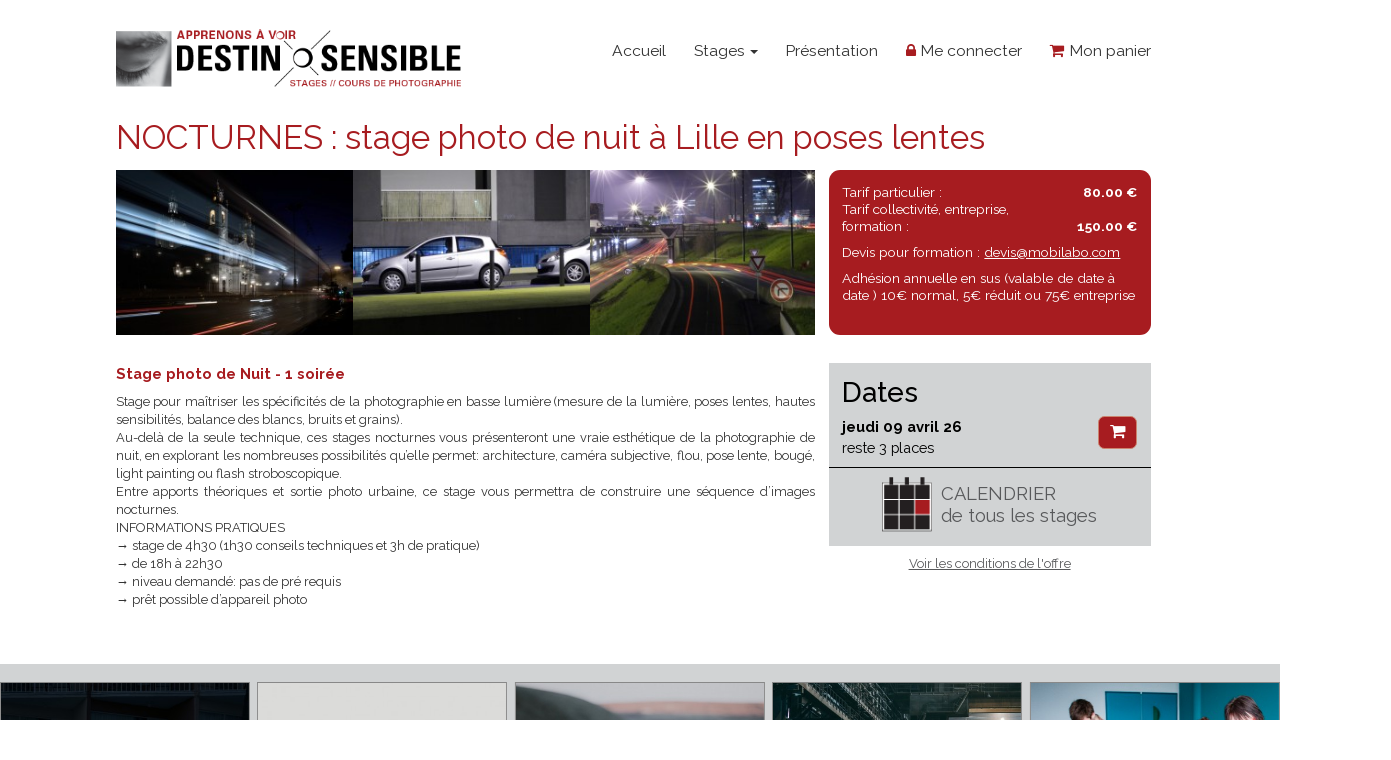

--- FILE ---
content_type: text/html
request_url: https://www.stagephoto.mobilabo.com/16-SP-nocturnes-stage-photo-de-nuit-a-lille-en-poses-lentes.html?PHPSESSID=55410ca0fad164ddc40a976db2646444
body_size: 25108
content:
 <!-- Responsive Meta Tag -->
	<!--<meta name="viewport" content="width=device-width, initial-scale=1">  -->
    <!-- Bootstrap core CSS -->
    <!--<link href="click_bootstrap/bootstrap.css?v=3" rel="stylesheet">-->
    <!-- IE10 viewport hack for Surface/desktop Windows 8 bug -->
    <!--<link href="click_bootstrap/ie10-viewport-bug-workaround.css" rel="stylesheet">-->
    <!-- Custom styles for this template -->
    <!--<link href="click_bootstrap/navbar-static-top.css" rel="stylesheet">  -->
    <!--<link rel="stylesheet" href="click_bootstrap/font-awesome-4.5.0/css/font-awesome.css">-->
   <!-- <link href="https://fonts.googleapis.com/css?family=Raleway:400,500,700,800" rel="stylesheet">-->
	<!--<link rel="stylesheet" href="click_style.css">-->
    

   
         <meta name="viewport" content="width=device-width, initial-scale=1">  
      
       <link rel="stylesheet" href="click_bootstrap/font-awesome-4.5.0/css/font-awesome.css">
    <link href="https://fonts.googleapis.com/css?family=Raleway:400,500,700,800" rel="stylesheet">
	<link rel="stylesheet" href="click_style.css">
    
     <link href="//netdna.bootstrapcdn.com/bootstrap/3.1.0/css/bootstrap.min.css" rel="stylesheet" id="bootstrap-css">
    
        <script src="//code.jquery.com/jquery-1.10.2.min.js"></script>
    <script src="//netdna.bootstrapcdn.com/bootstrap/3.1.0/js/bootstrap.min.js"></script>	
<!DOCTYPE html PUBLIC "-//W3C//DTD XHTML 1.0 Transitional//EN" "http://www.w3.org/TR/xhtml1/DTD/xhtml1-transitional.dtd">

<Html>

<Head>

<Title>NOCTURNES :  stage photo de nuit à Lille en poses lentes - stage photo Lille - mobilabo</Title>

<meta http-equiv="content-type" content="text-html; charset=iso-8859-1">

<meta name="description" content="destin sensible et mobilabo specialiste dans la formation et la diffusion de l'image photographique et numerique dans le nord pas de calais">

<meta name="keywords" content=" stage photo ,stagephoto, atelier pédadagogique en Photographie, Photography, Photo, Image, Photographe, Photographer, Photographes, Photographers,lille, Fotografie, Artistic, Mobilabo,  Autoportraits, Exposition, Amateur, Professionnal, digital photography, photos, mobilabo, animation, galerie, camera, pedagogie, enfant, atelier, photo lille , itinerant, bafa, stage, exposition, animateur, education, francais, francophone, frankreich, horric, lingenheld, adj1">

<meta name="subject" content="stage photo">

<meta http-equiv="content-language" content="fr, uk, ch, uk, be, ca">

<meta name="author" content="Horric Lingenheld horric@mobilabo.com">

<meta name="classification" content="Tout public">

<meta name="expires" content="never">

<meta name="generateur" content="destinsensible">

<meta name="rating" content="general">

<meta name="revisit-after" content="15 days">

<meta name="robots" content="index, follow, all">

<meta name="rev" content="mailto:horric@mobilabo.com">

<meta name="publisher" content="www.stagephoto.mobilabo.com">

<link rel="publisher" href="http://www.mobilabo.com">


<script language="JavaScript">

<!--

function MM_reloadPage(init) {  //reloads the window if Nav4 resized

  if (init==true) with (navigator) {if ((appName=="Netscape")&&(parseInt(appVersion)==4)) {

    document.MM_pgW=innerWidth; document.MM_pgH=innerHeight; onresize=MM_reloadPage; }}

  else if (innerWidth!=document.MM_pgW || innerHeight!=document.MM_pgH) location.reload();

}

MM_reloadPage(true);

// -->

</script>

<style type="text/css">

<!--

.Style18 {font-family: Arial, Helvetica, sans-serif; font-size: 10px; color: #CC0000; }

.Style20 {	color: #FF0000;

	font-size: 10px;

}

.Style22 {

	font-family: Verdana, Arial, Helvetica, sans-serif;

	font-size: 9px;

}

.Style23 {color: #996666}

#apDiv1 {

	position:absolute;

	left:887px;

	top:87px;

	width:205px;

	height:2915px;

	z-index:1;

}

p.MsoNormal411111111111 {mso-style-unhide:no;

	mso-style-qformat:yes;

	mso-style-parent:"";

	margin-top:0cm;

	margin-right:0cm;

	margin-bottom:10.0pt;

	margin-left:0cm;

	line-height:115%;

	mso-pagination:widow-orphan;

	font-size:11.0pt;

	font-family:"Calibri","sans-serif";

	mso-ascii-font-family:Calibri;

	mso-ascii-theme-font:minor-latin;

	mso-fareast-font-family:Calibri;

	mso-fareast-theme-font:minor-latin;

	mso-hansi-font-family:Calibri;

	mso-hansi-theme-font:minor-latin;

	mso-bidi-font-family:"Times New Roman";

	mso-bidi-theme-font:minor-bidi;

	mso-fareast-language:EN-US;}

-->

</style>

</Head>

<Body BGcolor="#FFFFFF" link="#FF0000" vlink="#663333" text="#996666" alink="#FF9999">

      
		<style type="text/css">

		<!--

		.Style1 {font-family: Verdana, Arial, Helvetica, sans-serif}

		-->

		</style>

        

        

        <!--CLICKANET-->

    
	<!--CLICKANET-->

        


	
      <!--CLICKANET-->

    <style type="text/css">

body{

	font-family:'Raleway';	

}



@media (min-width: 767px) {

    .navbar-nav .dropdown-menu .caret {

	transform: rotate(-90deg);

    }

}





.nav>li>a {

	text-decoration:none;

	color:#333 !important;

	font-size:17px;

	font-weight:200;

}



.nav>li>a:hover, .nav>li>a:focus {

    text-decoration: none;

    background-color: #eee;

}



.nav>li>a>i {

	color:#a71c20;

}



.dropdown-menu>li>a {

font-size:16px;	

padding-right:10px;

}



.dropdown-menu {

    position: absolute;

    top: 100%;

    left: 0;

    z-index: 1000;

    display: none;

    float: left;

    min-width: 200px;

    padding: 5px 0;

    margin: 2px 0 0;

    list-style: none;

    font-size: 14px;

    background-color: #fff;

    border: 1px solid #ccc;

    border: 1px solid rgba(0,0,0,.15);

    border-radius: 4px;

    -webkit-box-shadow: 0 6px 12px rgba(0,0,0,.175);

    box-shadow: 0 6px 12px rgba(0,0,0,.175);

    background-clip: padding-box;

}





.navbar-toggle {

    border-color: #ddd;

}



.navbar-toggle .icon-bar {

    background-color: #888;

}

</style>







        <div class="navbar navbar-defa222ult pt20 navbar-fixed-top222" role="navigation">

            <div class="container">

                <div class="navbar-header">

                    <button type="button" class="navbar-toggle" data-toggle="collapse" data-target=".navbar-collapse">

                        <span class="sr-only">Toggle navigation</span>

                        <span class="icon-bar"></span>

                        <span class="icon-bar"></span>

                        <span class="icon-bar"></span>

                    </button>

                    <a href="index.php"><img src="click_img/logo300.png" alt="" class="click_logo"/></a>

                </div>

                

                <div class="collapse navbar-collapse">

                    <ul class="nav navbar-nav navbar-right">

                    

<li ><a href="index.php" class="">Accueil</a></li>





<li><a href="#" class="dropdown-toggle" data-toggle="dropdown">Stages <b class="caret" style="color: inherit !important;"></b></a>



<ul class="dropdown-menu">




  <li ><a href="#"  class="dropdown-toggle" data-toggle="dropdown">TECH. Initiation <b class="caret" style="color: inherit !important;"></b></a>

  

   <ul class="dropdown-menu">

   
    <li><a href="10-SP-cours-de-photo-debutant-4h.html">(lundi ou samedi )</a></li>

    
    <li><a href="5-SP-stage-photo-debutant-reflex-hybride-numerique-.html">Week end - 2 jours</a></li>

    
    </ul>

  
  </li>

           
  <li ><a href="#"  class="dropdown-toggle" data-toggle="dropdown">Retouche <b class="caret" style="color: inherit !important;"></b></a>

  

   <ul class="dropdown-menu">

   
    <li><a href="35-SP-cours-retouche-photo-sur-lightroom-niv-1.html">Lightroom - Niv1</a></li>

    
    <li><a href="84-SP-cours-retouche-photo-sur-lightroom-niv-2.html">Lightroom - Niv2</a></li>

    
    <li><a href="85-SP-retouche-lightroom-et-impression-niv-3.html">Lightroom - Niv3 - et impression</a></li>

    
    </ul>

  
  </li>

           
  <li class=""><a href="12-SP-atelier-photo-recherche-1er-semestre-2025-8-seances-3-h.html">Atelier recherche</a>

  </li>

           
  <li class=""><a href="9-SP-stage-photo-de-perfectionnement-a-la-prise-de-vue.html">TECH. Confirmé</a>

  </li>

           
  <li class=""><a href="69-SP-stage-procedes-anciens-et-alternatifs.html">Labo</a>

  </li>

           
  <li class=""><a href="61-SP-stage-photo-ado-lille-mini-stage-photo-les-mercredis.html">Stage photo ados</a>

  </li>

           
  <li class=""><a href="16-SP-nocturnes-stage-photo-de-nuit-a-lille-en-poses-lentes.html">Nocturne</a>

  </li>

           
  <li class=""><a href="51-SP-eclairages-de-studio.html">Studio</a>

  </li>

           
  <li class=""><a href="26-SP-perfectionnement-photo-photographie-de-paysage.html">Paysage</a>

  </li>

           
  <li ><a href="#" class="dropdown-toggle" data-toggle="dropdown">Voyage photo <b class="caret" style="color: inherit !important;"></b></a>

  

   <ul class="dropdown-menu">

   
    <li><a href="70-SP-stage-photo-en-ecosse-ile-de-skye.html">Ecosse Ile de Skye</a></li>

    
    <li><a href="72-SP-stage-photo-architecture-rotterdam.html">Rotterdam</a></li>

    
    <li><a href="62-SP-voyage-photo-en-islande-stage-photo-aurores-boreales.html">Islande</a></li>

    
    </ul>

  
  </li>

           
  <li ><a href="#" class="dropdown-toggle" data-toggle="dropdown">Rencontre Auteurs <b class="caret" style="color: inherit !important;"></b></a>

  

   <ul class="dropdown-menu">

   
    <li><a href="77-SP-workshop-street-photography-anime-par-cyril-abad.html">Cyril Abad</a></li>

    
    <li><a href="42-SP-portrait-de-commande-julien-bourgeois-invite.html">Julien Bourgeois</a></li>

    
    </ul>

  
  </li>

           


</ul>

</li>





<li><a href="https://www.mobilabo.com/equipe_stage_photo_lille_mobilabo.html" target="_blank" class="">Pr&eacute;sentation</a></li>

<li><a href="adel_clickanet_Connexion.php" class=""> <i class='fa fa-lock'></i> Me connecter</a></li>

<li class="last"><a href="adel_clickanet_Panier.php" class=""><i class="fa fa-shopping-cart"></i>  Mon panier</a></li>

                        

                    </ul>

                </div><!--/.nav-collapse -->

            </div>

        </div>

      

      

      

      <script type="text/javascript">

	$(document).ready(function() {

    $('.navbar a.dropdown-toggle').on('click', function(e) {

        var $el = $(this);

        var $parent = $(this).offsetParent(".dropdown-menu");

        $(this).parent("li").toggleClass('open');



        if(!$parent.parent().hasClass('nav')) {

            $el.next().css({"top": $el[0].offsetTop, "left": $parent.outerWidth() - 4});

        }



        $('.nav li.open').not($(this).parents("li")).removeClass("open");



        return false;

    });

});



	</script>
	<!--CLICKANET-->

<!--CLICKANET-->

<style type="text/css">



@media (min-width: 1224px) {

.h1

{

font-size: 36px;

line-height: 30px;	

}

}



@media (max-width: 1223px) {

.h1

{

font-size: 26px;

line-height: 22px;

}	

}



</style>

<div class="container" style="font-family:'Raleway';">



<h1 style="font-weight: normal;

    

    color: #a71c20;

    

    margin: 20px 0 0px 0;

    padding-bottom: 20px;" class="h1">NOCTURNES :  stage photo de nuit à Lille en poses lentes</h1>





<style type="text/css">

#stages a

{

	color:#58595b;

	text-decoration:underline;	

}



#stages a.white

{

	color:#fff;

}



#stages button{

	background-color:#a71c20;

	color:#fff;	

	padding:8px 12px 8px 12px;

	font-size:18px;

	border-radius:7px;

	border:1px solid #cb846f;

	font-weight:normal;

}



#stages .cadre_rouge{

background-color:#a71c20;

 color:#fff;

 border-radius:12px;

 padding:15px 15px 15px 15px;

 min-height:180px;

/* max-height:180px;*/

 font-size:15px;

 line-height: 19px;

}

#stages .cadre_rouge span{

	font-weight:bold;

}



#stages .cadre_gris{

background-color:#d1d3d4;

 color:#000;

 padding:15px 15px 15px 15px;

 font-size:15px;

}



#stages .rouge{

color:#a71c20;	

}



#stages .bold{

	font-weight:bold;

	font-size:16px;

}



#stages p{

	line-height:23px;

}



#stages .item{

	border-bottom:1px solid #000;

	padding-bottom:10px;

		padding-top:10px;

	font-size:16px;

}





</style>



<div id="stages">



<div class="col-md-12  col-xs-12" style="padding:0;">

<div class="col-md-8 col-xs-12" style="padding:0;">



<style type="text/css">

.demo-gallery__img--main{

display: inline-block

}

</style>



<div class="frame" id="cycleitems">

				<ul class="clearfix gallery gallery-swipe">

<a href="/imgParam/PhotoStage_16/stagephotolille_nocturne_destinsensible1.jpg" data-size="1600x1068"

   data-med="/imgParam/PhotoStage_16/stagephotolille_nocturne_destinsensible1.jpg"

   data-med-size="1600x1068" data-author=""  class="demo-gallery__img--main" ><img src="click_include/timthumb/timthumb.php?a=c&w=258&h=180&src=/imgParam/PhotoStage_16/stagephotolille_nocturne_destinsensible1.jpg" height="180"  onclick="openModal222();currentSlide222(1)" style="cursor:pointer;"></a><a href="/imgParam/PhotoStage_16/stagephotolille_nocturne_destinsensible2.jpg"  data-size="800x800"

   

   data-med="/imgParam/PhotoStage_16/stagephotolille_nocturne_destinsensible2.jpg"

   data-med-size="800x800"

   

   data-author=""  class="demo-gallery__img--main" ><img src="click_include/timthumb/timthumb.php?a=c&w=258&h=180&src=/imgParam/PhotoStage_16/stagephotolille_nocturne_destinsensible2.jpg" height="180" onclick="openModal222();currentSlide(2)" style="cursor:pointer;"></a><a href="/imgParam/PhotoStage_16/stagephotolille_nocturne_destinsensible3.jpg"  data-size="800x800"

   

   data-med="/imgParam/PhotoStage_16/stagephotolille_nocturne_destinsensible3.jpg"

   data-med-size="800x800"

   

   data-author=""  class="demo-gallery__img--main" ><img src="click_include/timthumb/timthumb.php?a=c&w=258&h=180&src=/imgParam/PhotoStage_16/stagephotolille_nocturne_destinsensible3.jpg" height="180" onclick="openModal222();currentSlide(3)" style="cursor:pointer;"></a><a href="/imgParam/PhotoStage_16/stagephotolille_nocturne_destinsensible4.jpg"  data-size="800x531"

   

   data-med="/imgParam/PhotoStage_16/stagephotolille_nocturne_destinsensible4.jpg"

   data-med-size="800x531"

   

   data-author=""  class="demo-gallery__img--main" ><img src="click_include/timthumb/timthumb.php?a=c&w=258&h=180&src=/imgParam/PhotoStage_16/stagephotolille_nocturne_destinsensible4.jpg" height="180" onclick="openModal222();currentSlide(4)" style="cursor:pointer;"></a><a href="/imgParam/PhotoStage_16/stagephotolille_nocturne_destinsensible5.jpg"  data-size="800x531" 

   

   data-med="/imgParam/PhotoStage_16/stagephotolille_nocturne_destinsensible5.jpg"

   data-med-size="800x531"

   

   data-author=""  class="demo-gallery__img--main" ><img src="click_include/timthumb/timthumb.php?a=c&w=258&h=180&src=/imgParam/PhotoStage_16/stagephotolille_nocturne_destinsensible5.jpg" height="180" onclick="openModal222();currentSlide(5)" style="cursor:pointer;"></a><a href="/imgParam/PhotoStage_16/stagephotolille_nocturne_destinsensible6.jpg"  data-size="1000x667" data-author=""

   

   data-med="/imgParam/PhotoStage_16/stagephotolille_nocturne_destinsensible6.jpg"

   data-med-size="1000x667"

   

   class="demo-gallery__img--main" ><img src="click_include/timthumb/timthumb.php?a=c&w=258&h=180&src=/imgParam/PhotoStage_16/stagephotolille_nocturne_destinsensible6.jpg" height="180" onclick="openModal222();currentSlide(6)" style="cursor:pointer;"></a><a href="/imgParam/PhotoStage_16/stagephotolille_nocturne_destinsensible7.jpg"  data-size="1000x662"

   

   data-med="/imgParam/PhotoStage_16/stagephotolille_nocturne_destinsensible7.jpg"

   data-med-size="1000x662"

   

   data-author=""  class="demo-gallery__img--main" ><img src="click_include/timthumb/timthumb.php?a=c&w=258&h=180&src=/imgParam/PhotoStage_16/stagephotolille_nocturne_destinsensible7.jpg" height="180" onclick="openModal222();currentSlide(7)" style="cursor:pointer;"></a><a href="/imgParam/PhotoStage_16/stagephotolille_nocturne_destinsensible8.jpg"  data-size="1000x744"

   

   data-med="/imgParam/PhotoStage_16/stagephotolille_nocturne_destinsensible8.jpg"

   data-med-size="1000x744"

   

    data-author=""  class="demo-gallery__img--main" ><img src="click_include/timthumb/timthumb.php?a=c&w=258&h=180&src=/imgParam/PhotoStage_16/stagephotolille_nocturne_destinsensible8.jpg" height="180" onclick="openModal222();currentSlide(8)" style="cursor:pointer;"></a><a href="/imgParam/PhotoStage_16/stagephotolille_nocturne_destinsensible9.jpg"  data-size="1000x667"

   

   data-med="/imgParam/PhotoStage_16/stagephotolille_nocturne_destinsensible9.jpg"

   data-med-size="1000x667"

   

   data-author=""  class="demo-gallery__img--main" ><img src="click_include/timthumb/timthumb.php?a=c&w=258&h=180&src=/imgParam/PhotoStage_16/stagephotolille_nocturne_destinsensible9.jpg" height="180" onclick="openModal222();currentSlide(9)" style="cursor:pointer;"></a><a href="/imgParam/PhotoStage_16/stagephotolille_nocturne_destinsensible10.jpg"  data-size="1000x667" 

   

   data-med="/imgParam/PhotoStage_16/stagephotolille_nocturne_destinsensible10.jpg"

   data-med-size="1000x667"

   

   data-author=""  class="demo-gallery__img--main" ><img src="click_include/timthumb/timthumb.php?a=c&w=258&h=180&src=/imgParam/PhotoStage_16/stagephotolille_nocturne_destinsensible10.jpg" height="180" onclick="openModal222();currentSlide(10)" style="cursor:pointer;"></a>
</ul></div>

        

        




<style type="text/css">

/* Make it a marquee */

.marquee {

    width: 100%;

    margin: 0 auto;

    overflow: hidden;

    white-space: nowrap;

    box-sizing: border-box;

    animation: marquee 17s linear infinite;

	border:1px solid #999;

}



.marquee:hover {

    animation-play-state: paused;

}



/* Make it move */

@keyframes marquee {

    0%   { text-indent: 0 }

    100% { text-indent: -105em }

}















</style>

<script type="text/javascript">

$(".toggle").on("click", function () {

    $(".marquee").toggleClass("microsoft");

});

</script>





<div class="">

<p class="pt20 rouge bold" style="text-align:justify;">Stage photo de Nuit - 1 soirée</p>



<p style="line-height:20px;word-wrap: break-word;text-align:justify;">

Stage pour maîtriser les spécificités de la photographie en basse lumière (mesure de la lumière, poses lentes, hautes sensibilités, balance des blancs, bruits et grains).<br />Au-delà de la seule technique, ces stages nocturnes vous présenteront une vraie esthétique de la photographie de nuit, en explorant les nombreuses possibilités qu’elle permet: architecture, caméra subjective, flou, pose lente, bougé, light painting ou flash stroboscopique.<br />Entre apports théoriques et sortie photo urbaine, ce stage vous permettra de construire une séquence d’images nocturnes. <br />INFORMATIONS PRATIQUES<br />&#8594; stage de 4h30 (1h30 conseils techniques et 3h de pratique)<br />&#8594; de 18h à 22h30<br />&#8594; niveau demandé: pas de pré requis<br />&#8594; prêt possible d’appareil photo<br /><br /></p>



</div>



</div>



<div class="col-md-4 col-xs-12">





<div class="cadre_rouge">

<div>Tarif particulier : <div style="float:right;"><span>80.00 &euro;</span></div></div>



<div>Tarif collectivit&eacute;, entreprise,<br>formation :<div style="float:right;"><span>150.00 &euro;</span></div></div>



<div class="pt10">Devis pour formation : <a href="mailto:devis@mobilabo.com" class="white">devis@mobilabo.com</a></div>



<div class="pt10">Adh&eacute;sion annuelle en sus (valable de date &agrave; date ) 10&euro; normal, 5&euro; r&eacute;duit ou 75&euro; entreprise</div>

</div>





<div class="pt20 mt20-xs">

<div class=" cadre_gris">

<h2 style="margin:0;">Dates</h2>









<div class="row item">

<div class="col-md-12 col-xs-12">





<div style="float:left;"><strong>jeudi 09 avril 26</strong><br>

<font>reste 3 places</div>







<div style='float:right;'><a href='adel_clickanet_InscrStage?sid=700' class='white'><button><i class='fa fa-shopping-cart'></i></button></a></div>






		

				

</div>

</div> 

			






<div class="pt10"><center><a href="Calendrier.html"><div style="display:inline-block;"><img src="click_img/calendrier_petit.png" ></div><div style="vertical-align:middle;line-height:24px;padding-top:0px;padding-left:10px;font-size:20px;display:inline-block;text-align:left;">CALENDRIER<br>de tous les stages</div></a></center></div>





</div>






<div class="pt10">

<center><a href="http://stagephoto.mobilabo.com/CGV_2017.pdf" target="_blank">Voir les conditions de l'offre</a></center>

</div>



</div>





</div>

</div>







</div>



</div>



<!-- slide des stages-->

<div class="col-md-12 col-xs-12" style="margin-top:30px;background-color:#d1d3d4;min-height:175px;">




    <section id="dedicated-team-area" class="home" style="background:none;">
    	<div class="container222">

            <div class="row" style="border:0px solid red;">
            
             
            	<div class="dedicated-team-items owl-carousel owl-theme">
                	
                    
                    
                    
                    
<div class="item">
                    	<div class="dedicated-team-single-item"  style="border:1px solid #888;">
                        	<div class="dedicated-team-img-holder">
                                
                                
                                <div class="slider_txt">Street Photo</div>
                                <a href="77-SP-workshop-street-photography-anime-par-cyril-abad.html" class="fancybox222" data-fancybox-group="home-gallery222"><img src="click_include/timthumb/timthumb.php?src=imgParam/PhotoStage_77/_dsf2461.jpg&a=c&w=427&h=346" alt=""></a>
                            
                            </div>
                           
                        </div>
                    </div>
                    
                    


<div class="item">
                    	<div class="dedicated-team-single-item"  style="border:1px solid #888;">
                        	<div class="dedicated-team-img-holder">
                                
                                
                                <div class="slider_txt">TECH. Initiation</div>
                                <a href="5-SP-stage-photo-debutant-reflex-hybride-numerique-.html" class="fancybox222" data-fancybox-group="home-gallery222"><img src="click_include/timthumb/timthumb.php?src=imgParam/PhotoStage_5/prise_de_vue_stage_photo_lille_destin_sensible_portrait.jpg&a=c&w=427&h=346" alt=""></a>
                            
                            </div>
                           
                        </div>
                    </div>
                    
                    


<div class="item">
                    	<div class="dedicated-team-single-item"  style="border:1px solid #888;">
                        	<div class="dedicated-team-img-holder">
                                
                                
                                <div class="slider_txt">TECH. Initiation</div>
                                <a href="10-SP-cours-de-photo-debutant-4h.html" class="fancybox222" data-fancybox-group="home-gallery222"><img src="click_include/timthumb/timthumb.php?src=imgParam/PhotoStage_10/prise_de_vue_stage_photo_lille_destin_sensible_paysage.jpg&a=c&w=427&h=346" alt=""></a>
                            
                            </div>
                           
                        </div>
                    </div>
                    
                    


<div class="item">
                    	<div class="dedicated-team-single-item"  style="border:1px solid #888;">
                        	<div class="dedicated-team-img-holder">
                                
                                
                                <div class="slider_txt">TECH. Confirmé</div>
                                <a href="9-SP-stage-photo-de-perfectionnement-a-la-prise-de-vue.html" class="fancybox222" data-fancybox-group="home-gallery222"><img src="click_include/timthumb/timthumb.php?src=imgParam/PhotoStage_9/prise_de_vue_stage_photo_lille_destin_sensible_light5.jpg&a=c&w=427&h=346" alt=""></a>
                            
                            </div>
                           
                        </div>
                    </div>
                    
                    


<div class="item">
                    	<div class="dedicated-team-single-item"  style="border:1px solid #888;">
                        	<div class="dedicated-team-img-holder">
                                
                                
                                <div class="slider_txt">Atelier recherche</div>
                                <a href="12-SP-atelier-photo-recherche-1er-semestre-2025-8-seances-3-h.html" class="fancybox222" data-fancybox-group="home-gallery222"><img src="click_include/timthumb/timthumb.php?src=imgParam/PhotoStage_12/atelierphotolille_editing_destinsensible1.jpg&a=c&w=427&h=346" alt=""></a>
                            
                            </div>
                           
                        </div>
                    </div>
                    
                    


<div class="item">
                    	<div class="dedicated-team-single-item"  style="border:1px solid #888;">
                        	<div class="dedicated-team-img-holder">
                                
                                
                                <div class="slider_txt">Stage photo ados</div>
                                <a href="61-SP-stage-photo-ado-lille-mini-stage-photo-les-mercredis.html" class="fancybox222" data-fancybox-group="home-gallery222"><img src="click_include/timthumb/timthumb.php?src=imgParam/PhotoStage_61/stage_photo_ado7.jpg&a=c&w=427&h=346" alt=""></a>
                            
                            </div>
                           
                        </div>
                    </div>
                    
                    


<div class="item">
                    	<div class="dedicated-team-single-item"  style="border:1px solid #888;">
                        	<div class="dedicated-team-img-holder">
                                
                                
                                <div class="slider_txt">Labo</div>
                                <a href="69-SP-stage-procedes-anciens-et-alternatifs.html" class="fancybox222" data-fancybox-group="home-gallery222"><img src="click_include/timthumb/timthumb.php?src=imgParam/PhotoStage_69/stagephotolille_labo_destinsensible1.jpg&a=c&w=427&h=346" alt=""></a>
                            
                            </div>
                           
                        </div>
                    </div>
                    
                    


<div class="item">
                    	<div class="dedicated-team-single-item"  style="border:1px solid #888;">
                        	<div class="dedicated-team-img-holder">
                                
                                
                                <div class="slider_txt">Nocturne</div>
                                <a href="16-SP-nocturnes-stage-photo-de-nuit-a-lille-en-poses-lentes.html" class="fancybox222" data-fancybox-group="home-gallery222"><img src="click_include/timthumb/timthumb.php?src=imgParam/PhotoStage_16/stagephotolille_nocturne_destinsensible1.jpg&a=c&w=427&h=346" alt=""></a>
                            
                            </div>
                           
                        </div>
                    </div>
                    
                    


<div class="item">
                    	<div class="dedicated-team-single-item"  style="border:1px solid #888;">
                        	<div class="dedicated-team-img-holder">
                                
                                
                                <div class="slider_txt">Studio</div>
                                <a href="51-SP-eclairages-de-studio.html" class="fancybox222" data-fancybox-group="home-gallery222"><img src="click_include/timthumb/timthumb.php?src=imgParam/PhotoStage_51/stagephotolille_studio_destinsensible1.jpg&a=c&w=427&h=346" alt=""></a>
                            
                            </div>
                           
                        </div>
                    </div>
                    
                    


<div class="item">
                    	<div class="dedicated-team-single-item"  style="border:1px solid #888;">
                        	<div class="dedicated-team-img-holder">
                                
                                
                                <div class="slider_txt">Lightroom - débutant</div>
                                <a href="35-SP-cours-retouche-photo-sur-lightroom-niv-1.html" class="fancybox222" data-fancybox-group="home-gallery222"><img src="click_include/timthumb/timthumb.php?src=imgParam/PhotoStage_35/stagephotolille_retouche_lightroom_destinsensible1.jpg&a=c&w=427&h=346" alt=""></a>
                            
                            </div>
                           
                        </div>
                    </div>
                    
                    


<div class="item">
                    	<div class="dedicated-team-single-item"  style="border:1px solid #888;">
                        	<div class="dedicated-team-img-holder">
                                
                                
                                <div class="slider_txt">Lightroom - confirmé</div>
                                <a href="84-SP-cours-retouche-photo-sur-lightroom-niv-2.html" class="fancybox222" data-fancybox-group="home-gallery222"><img src="click_include/timthumb/timthumb.php?src=imgParam/PhotoStage_84/destin_sensible_retouche_lightroom.jpg&a=c&w=427&h=346" alt=""></a>
                            
                            </div>
                           
                        </div>
                    </div>
                    
                    


<div class="item">
                    	<div class="dedicated-team-single-item"  style="border:1px solid #888;">
                        	<div class="dedicated-team-img-holder">
                                
                                
                                <div class="slider_txt">Retouche et impression</div>
                                <a href="85-SP-retouche-lightroom-et-impression-niv-3.html" class="fancybox222" data-fancybox-group="home-gallery222"><img src="click_include/timthumb/timthumb.php?src=imgParam/PhotoStage_85/tirage6.jpg&a=c&w=427&h=346" alt=""></a>
                            
                            </div>
                           
                        </div>
                    </div>
                    
                    


<div class="item">
                    	<div class="dedicated-team-single-item"  style="border:1px solid #888;">
                        	<div class="dedicated-team-img-holder">
                                
                                
                                <div class="slider_txt">Paysage</div>
                                <a href="26-SP-perfectionnement-photo-photographie-de-paysage.html" class="fancybox222" data-fancybox-group="home-gallery222"><img src="click_include/timthumb/timthumb.php?src=imgParam/PhotoStage_26/stagephotolille_paysage_destinsensible1.jpg&a=c&w=427&h=346" alt=""></a>
                            
                            </div>
                           
                        </div>
                    </div>
                    
                    


<div class="item">
                    	<div class="dedicated-team-single-item"  style="border:1px solid #888;">
                        	<div class="dedicated-team-img-holder">
                                
                                
                                <div class="slider_txt">Voyage photo</div>
                                <a href="70-SP-stage-photo-en-ecosse-ile-de-skye.html" class="fancybox222" data-fancybox-group="home-gallery222"><img src="click_include/timthumb/timthumb.php?src=imgParam/PhotoStage_70/voyagephoto_islandskye_destinsensible12.jpg&a=c&w=427&h=346" alt=""></a>
                            
                            </div>
                           
                        </div>
                    </div>
                    
                    


<div class="item">
                    	<div class="dedicated-team-single-item"  style="border:1px solid #888;">
                        	<div class="dedicated-team-img-holder">
                                
                                
                                <div class="slider_txt">Architecture</div>
                                <a href="72-SP-stage-photo-architecture-rotterdam.html" class="fancybox222" data-fancybox-group="home-gallery222"><img src="click_include/timthumb/timthumb.php?src=imgParam/PhotoStage_72/rotterdam_stage_photo_architecture_4_sur_8.jpg&a=c&w=427&h=346" alt=""></a>
                            
                            </div>
                           
                        </div>
                    </div>
                    
                    


<div class="item">
                    	<div class="dedicated-team-single-item"  style="border:1px solid #888;">
                        	<div class="dedicated-team-img-holder">
                                
                                
                                <div class="slider_txt">Portrait de commande</div>
                                <a href="42-SP-portrait-de-commande-julien-bourgeois-invite.html" class="fancybox222" data-fancybox-group="home-gallery222"><img src="click_include/timthumb/timthumb.php?src=imgParam/PhotoStage_42/the_xxhd.jpg&a=c&w=427&h=346" alt=""></a>
                            
                            </div>
                           
                        </div>
                    </div>
                    
                    


<div class="item">
                    	<div class="dedicated-team-single-item"  style="border:1px solid #888;">
                        	<div class="dedicated-team-img-holder">
                                
                                
                                <div class="slider_txt">Islande</div>
                                <a href="62-SP-voyage-photo-en-islande-stage-photo-aurores-boreales.html" class="fancybox222" data-fancybox-group="home-gallery222"><img src="click_include/timthumb/timthumb.php?src=imgParam/PhotoStage_62/voyage_photo_destinsensible.jpg&a=c&w=427&h=346" alt=""></a>
                            
                            </div>
                           
                        </div>
                    </div>
                    
                    

                    
                	                   
                </div>
                
              
            </div>
        </div>
    </section>

</div>

<!-- slide des stages-->











<!-- main stylesheet -->




<style type="text/css">

/*Start Dedicated team area css*/

#dedicated-team-area.special-team {

  padding-bottom: 50px;

  padding-top: 94px;

}

#dedicated-team-area.home .dedicated-team-single-item {

  margin-bottom: 0;

}

#dedicated-team-area {

 /* padding-bottom: 100px;

  padding-top: 93px;*/

  background: #fff;

}

#dedicated-team-area .container {

  position: relative;

}

#dedicated-team-area .dedicated-team-items .item {

  padding-bottom: 20px;

    padding-top: 20px;

}

#dedicated-team-area .dedicated-team-items .owl-controls {

  position: absolute;



  bottom: -45px;

left:50%;

width:80px;

margin-left:-40px;





}

#dedicated-team-area .dedicated-team-items .owl-controls .owl-nav {

  margin: 0;

}



#dedicated-team-area .dedicated-team-items .owl-controls .owl-nav .owl-prev {

	float:left;	   

}



#dedicated-team-area .dedicated-team-items .owl-controls .owl-nav .owl-next {

	float:right;

   

}



#dedicated-team-area .dedicated-team-items .owl-controls .owl-nav [class*="owl-"] {

  margin: 0;

  padding: 0;

  width: 36px;

  height: 36px;

  /*background: #616161;*/

  

  color: #999999;

  margin-left: 1px;

  line-height: 33px;

  font-size: 22px;

border-radius: 5px;

border:1px solid #999999;

  -webkit-transition: all .3s ease;

          transition: all .3s ease;

		  text-align:center;

		  padding-top:6px;		   

}



#dedicated-team-area .dedicated-team-items .owl-controls .owl-nav [class*="owl-"]:hover {

/*  background: #7FA409;*/

border-radius: 5px;

border:1px solid #7FA409;

}









#dedicated-team-area .section-title2 {

  margin-bottom: 47px;

}

#dedicated-team-area.special-team .section-title2 p {

  margin-bottom: 7px;

}

.dedicated-team-img-holder {

    position: relative;

    overflow: hidden;

}

.dedicated-team-img-holder:before {

    border: 1px solid #e4e2b7;

    bottom: 30px;

    content: "";

    left: 10px;

    position: absolute;

    right: 10px;

    top: 10px;

}

.dedicated-team-img-holder .overlay {

  position: absolute;

  top: 100%;

  left: 0;

  right: 0;

  bottom: 0;

  background: rgba(127,164,9, .75);

  -webkit-transition: all .3s ease;

          transition: all .3s ease;

}

.dedicated-team-img-holder:hover .overlay {

  top: 0;

}

.dedicated-team-img-holder .overlay .inner-holder {

    display: table;

    width: 100%;

    height: 100%;

    opacity: 0;

    filter: alpha(opacity=0);

    -webkit-transition: all .3s ease .3s;

            transition: all .3s ease .3s;

}

.dedicated-team-img-holder:hover .overlay .inner-holder {

  opacity: 1;

  filter: alpha(opacity=100);

}

.dedicated-team-img-holder:hover .overlay ul {

  -webkit-animation-duration: .6s;

  animation-duration: .6s;

  -webkit-animation-delay: .6s;

          animation-delay: .6s;

  -webkit-animation-fill-mode: both;

  animation-fill-mode: both;

  -webkit-animation-name: slideInDown;

          animation-name: slideInDown;

}

.dedicated-team-img-holder .overlay ul {

  text-align: center;

  display: table-cell;

  vertical-align: middle;

}

.dedicated-team-img-holder .overlay ul {

  margin-left: -5px;

  margin-right: -5px;

}

.dedicated-team-img-holder .overlay ul li {

  display: inline;

  padding-left: 10px;

}

.dedicated-team-img-holder .overlay ul li a {

  display: inline-block;

  width: 30px;

  height: 30px;

  font-size: 15px;

  background: #272C0F;

  text-align: center;

  color: #fff;

  line-height: 30px;

  border-radius: 50%;

  margin-left: -4px;

}

.dedicated-team-img-holder .overlay ul li a:hover {

  background: #7FA409;

  color: #fff;

}

.dedicated-team-single-item {

  position: relative;

  margin-bottom: 80px;

}

.dedicated-team-img-holder img {

  height: auto;

  width: 100%;

}

.dedicated-team-member-name {

  background: #ffffff none repeat scroll 0 0;

  bottom: -24px;

  display: inline-block;

  left: 10px;

  position: absolute;

  right: 10px;

  text-align: center;

}

.dedicated-team-member-name h4 {

  color: #313131;

  font-family: "Roboto Slab",serif;

  font-size: 16px;

  font-weight: 700;

  padding-top: 6px;

}

.dedicated-team-member-name h4 span {

  color: #969595;

  font-size: 13px;

  font-weight: 500;

  padding-left: 5px;

  text-transform: uppercase;

}



/**

 * BxSlider v4.1.2 - Fully loaded, responsive content slider

 * http://bxslider.com

 *

 * Written by: Steven Wanderski, 2014

 * http://stevenwanderski.com

 * (while drinking Belgian ales and listening to jazz)

 *

 * CEO and founder of bxCreative, LTD

 * http://bxcreative.com

 */





/** RESET AND LAYOUT

===================================*/



.bx-wrapper {

	position: relative;

	margin: 0 auto 60px;

	padding: 0;

	*zoom: 1;

}



.bx-wrapper img {

	max-width: 100%;

	display: block;

}



/** THEME

===================================*/



.bx-wrapper .bx-viewport {

	-moz-box-shadow: 0 0 5px #ccc;

	-webkit-box-shadow: 0 0 5px #ccc;

	box-shadow: 0 0 5px #ccc;

	border:  5px solid #fff;

	left: -5px;

	background: #fff;

	

	/*fix other elements on the page moving (on Chrome)*/

	-webkit-transform: translatez(0);

	-moz-transform: translatez(0);

    	-ms-transform: translatez(0);

    	-o-transform: translatez(0);

    	transform: translatez(0);

}



.bx-wrapper .bx-pager,

.bx-wrapper .bx-controls-auto {

	position: absolute;

	bottom: -30px;

	width: 100%;

}



/* LOADER */



.bx-wrapper .bx-loading {

	min-height: 50px;

	background: url(../img/bx-slider/bx_loader.gif) center center no-repeat #fff;

	height: 100%;

	width: 100%;

	position: absolute;

	top: 0;

	left: 0;

	z-index: 2000;

}



/* PAGER */



.bx-wrapper .bx-pager {

	text-align: center;

	font-size: .85em;

	font-family: Arial;

	font-weight: bold;

	color: #666;

	padding-top: 20px;

}



.bx-wrapper .bx-pager .bx-pager-item,

.bx-wrapper .bx-controls-auto .bx-controls-auto-item {

	display: inline-block;

	*zoom: 1;

	*display: inline;

}



.bx-wrapper .bx-pager.bx-default-pager a {

	background: #666;

	text-indent: -9999px;

	display: block;

	width: 10px;

	height: 10px;

	margin: 0 5px;

	outline: 0;

	-moz-border-radius: 5px;

	-webkit-border-radius: 5px;

	border-radius: 5px;

}



.bx-wrapper .bx-pager.bx-default-pager a:hover,

.bx-wrapper .bx-pager.bx-default-pager a.active {

	background: #000;

}



/* DIRECTION CONTROLS (NEXT / PREV) */



.bx-wrapper .bx-prev {

	left: 10px;

	background: url(../img/bx-slider/controls.png) no-repeat 0 -32px;

}



.bx-wrapper .bx-next {

	right: 10px;

	background: url(../img/bx-slider/controls.png) no-repeat -43px -32px;

}



.bx-wrapper .bx-prev:hover {

	background-position: 0 0;

}



.bx-wrapper .bx-next:hover {

	background-position: -43px 0;

}



.bx-wrapper .bx-controls-direction a {

	position: absolute;

	top: 50%;

	margin-top: -16px;

	outline: 0;

	width: 32px;

	height: 32px;

	text-indent: -9999px;

	z-index: 9999;

}



.bx-wrapper .bx-controls-direction a.disabled {

	display: none;

}



/* AUTO CONTROLS (START / STOP) */



.bx-wrapper .bx-controls-auto {

	text-align: center;

}



.bx-wrapper .bx-controls-auto .bx-start {

	display: block;

	text-indent: -9999px;

	width: 10px;

	height: 11px;

	outline: 0;

	background: url(../img/bx-slider/controls.png) -86px -11px no-repeat;

	margin: 0 3px;

}



.bx-wrapper .bx-controls-auto .bx-start:hover,

.bx-wrapper .bx-controls-auto .bx-start.active {

	background-position: -86px 0;

}



.bx-wrapper .bx-controls-auto .bx-stop {

	display: block;

	text-indent: -9999px;

	width: 9px;

	height: 11px;

	outline: 0;

	background: url(../img/bx-slider/controls.png) -86px -44px no-repeat;

	margin: 0 3px;

}



.bx-wrapper .bx-controls-auto .bx-stop:hover,

.bx-wrapper .bx-controls-auto .bx-stop.active {

	background-position: -86px -33px;

}



/* PAGER WITH AUTO-CONTROLS HYBRID LAYOUT */



.bx-wrapper .bx-controls.bx-has-controls-auto.bx-has-pager .bx-pager {

	text-align: left;

	width: 80%;

}



.bx-wrapper .bx-controls.bx-has-controls-auto.bx-has-pager .bx-controls-auto {

	right: 0;

	width: 35px;

}



/* IMAGE CAPTIONS */



.bx-wrapper .bx-caption {

	position: absolute;

	bottom: 0;

	left: 0;

	background: #666\9;

	background: rgba(80, 80, 80, 0.75);

	width: 100%;

}



.bx-wrapper .bx-caption span {

	color: #fff;

	font-family: Arial;

	display: block;

	font-size: .85em;

	padding: 10px;

}





/* 

 *  Owl Carousel - Animate Plugin

 */

.owl-carousel .animated {

  -webkit-animation-duration: 1000ms;

  animation-duration: 1000ms;

  -webkit-animation-fill-mode: both;

  animation-fill-mode: both; }

.owl-carousel .owl-animated-in {

  z-index: 0; }

.owl-carousel .owl-animated-out {

  z-index: 1; }

.owl-carousel .fadeOut {

  -webkit-animation-name: fadeOut;

  animation-name: fadeOut; }



@-webkit-keyframes fadeOut {

  0% {

    opacity: 1; }



  100% {

    opacity: 0; } }



@keyframes fadeOut {

  0% {

    opacity: 1; }



  100% {

    opacity: 0; } }



/* 

 * 	Owl Carousel - Auto Height Plugin

 */

.owl-height {

  -webkit-transition: height 500ms ease-in-out;

  -moz-transition: height 500ms ease-in-out;

  -ms-transition: height 500ms ease-in-out;

  -o-transition: height 500ms ease-in-out;

  transition: height 500ms ease-in-out; }



/* 

 *  Core Owl Carousel CSS File

 */

.owl-carousel {

  display: none;

  width: 100%;

  -webkit-tap-highlight-color: transparent;

  /* position relative and z-index fix webkit rendering fonts issue */

  position: relative;

  z-index: 1; }

  .owl-carousel .owl-stage {

    position: relative;

    -ms-touch-action: pan-Y; }

  .owl-carousel .owl-stage:after {

    content: ".";

    display: block;

    clear: both;

    visibility: hidden;

    line-height: 0;

    height: 0; }

  .owl-carousel .owl-stage-outer {

    position: relative;

    overflow: hidden;

    /* fix for flashing background */

    -webkit-transform: translate3d(0px, 0px, 0px); }

  .owl-carousel .owl-item {

    position: relative;

    min-height: 1px;

    float: left;

    -webkit-backface-visibility: hidden;

    -webkit-tap-highlight-color: transparent;

    -webkit-touch-callout: none;

	max-width:325px;

	 }

  .owl-carousel .owl-item img {

    display: block;

    width: 100%;

    -webkit-transform-style: preserve-3d; }

  .owl-carousel .owl-nav.disabled, .owl-carousel .owl-dots.disabled {

    display: none; }

  .owl-carousel .owl-nav .owl-prev, .owl-carousel .owl-nav .owl-next, .owl-carousel .owl-dot {

    cursor: pointer;

    cursor: hand;

    -webkit-user-select: none;

    -khtml-user-select: none;

    -moz-user-select: none;

    -ms-user-select: none;

    user-select: none; }

  .owl-carousel.owl-loaded {

    display: block; }

  .owl-carousel.owl-loading {

    opacity: 0;

    display: block; }

  .owl-carousel.owl-hidden {

    opacity: 0; }

  .owl-carousel.owl-refresh .owl-item {

    display: none; }

  .owl-carousel.owl-drag .owl-item {

    -webkit-user-select: none;

    -moz-user-select: none;

    -ms-user-select: none;

    user-select: none; }

  .owl-carousel.owl-grab {

    cursor: move;

    cursor: -webkit-grab;

    cursor: -o-grab;

    cursor: -ms-grab;

    cursor: grab; }

  .owl-carousel.owl-rtl {

    direction: rtl; }

  .owl-carousel.owl-rtl .owl-item {

    float: right; }



/* No Js */

.no-js .owl-carousel {

  display: block; }



/* 

 * 	Owl Carousel - Lazy Load Plugin

 */

.owl-carousel .owl-item .owl-lazy {

  opacity: 0;

  -webkit-transition: opacity 400ms ease;

  -moz-transition: opacity 400ms ease;

  -ms-transition: opacity 400ms ease;

  -o-transition: opacity 400ms ease;

  transition: opacity 400ms ease; }

.owl-carousel .owl-item img {

  transform-style: preserve-3d; }



/* 

 * 	Owl Carousel - Video Plugin

 */

.owl-carousel .owl-video-wrapper {

  position: relative;

  height: 100%;

  background: #000; }

.owl-carousel .owl-video-play-icon {

  position: absolute;

  height: 80px;

  width: 80px;

  left: 50%;

  top: 50%;

  margin-left: -40px;

  margin-top: -40px;

  background: url("../img/owl/owl.video.play.png") no-repeat;

  cursor: pointer;

  z-index: 1;

  -webkit-backface-visibility: hidden;

  -webkit-transition: scale 100ms ease;

  -moz-transition: scale 100ms ease;

  -ms-transition: scale 100ms ease;

  -o-transition: scale 100ms ease;

  transition: scale 100ms ease; }

.owl-carousel .owl-video-play-icon:hover {

  -webkit-transition: scale(1.3, 1.3);

  -moz-transition: scale(1.3, 1.3);

  -ms-transition: scale(1.3, 1.3);

  -o-transition: scale(1.3, 1.3);

  transition: scale(1.3, 1.3); }

.owl-carousel .owl-video-playing .owl-video-tn, .owl-carousel .owl-video-playing .owl-video-play-icon {

  display: none; }

.owl-carousel .owl-video-tn {

  opacity: 0;

  height: 100%;

  background-position: center center;

  background-repeat: no-repeat;

  -webkit-background-size: contain;

  -moz-background-size: contain;

  -o-background-size: contain;

  background-size: contain;

  -webkit-transition: opacity 400ms ease;

  -moz-transition: opacity 400ms ease;

  -ms-transition: opacity 400ms ease;

  -o-transition: opacity 400ms ease;

  transition: opacity 400ms ease; }

.owl-carousel .owl-video-frame {

  position: relative;

  z-index: 1;

  height: 100%;

  width: 100%; }









.slider_txt{

			position:absolute;

			bottom:0;

			right:0;

			z-index:9;	

			color:#a71c20;

			/*color:#fff;-*/

			font-size:20px;

			padding-right:12px;

			padding-left:12px;

			padding-top:3px;

			padding-bottom:3px;

			text-align:right;			

			min-width:100%;

			background:rgba(224,223,225,0.8);

			

			

		}

</style>









	<script src="click_js/jquery.min.js"></script> <!-- jQuery JS -->


	<script src="click_js/wow.js"></script> <!-- WOW JS -->

	<script src="click_js/isotope.pkgd.min.js"></script> <!-- iSotope JS -->

	<script src="click_js/owl.carousel.min.js"></script> <!-- OWL Carousle JS -->

	<script src="click_js/jquery.bxslider.min.js"></script> <!-- jquery bx slider JS -->

	<script src="click_js/custom.js"></script> <!-- Custom JS -->





<style type="text/css">

/* Frame */

.frame {

	height: 180px;

	line-height: 180px;

	overflow: hidden;

}

.frame ul {

	list-style: none;

	margin: 0;

	padding: 0;

	height: 100%;

	font-size: 50px;

}

.frame ul a {

	float: left;

width: 258px;

	/*width:auto;*/

	height: 100%;

	/*margin: 0 1px 0 0;*/

	margin:0;

	padding: 0;

	background: #fff;

	color: #ddd;

	text-align: center;

	cursor: pointer;

}

.frame a.active {

	color: #fff;

background: #a03232;

	border-top:4px solid none !important;

	height:180px;

}



/* Scrollbar */

.scrollbar {

	margin: 0 0 1em 0;

	height: 2px;

	background: #ccc;

	line-height: 0;

}

.scrollbar .handle {

	width: 100px;

	height: 100%;

	background: #292a33;

	cursor: pointer;

}

.scrollbar .handle .mousearea {

	position: absolute;

	top: -9px;

	left: 0;

	width: 100%;

	height: 20px;

}



/* Pages */

.pages {

	list-style: none;

	margin: 20px 0;

	padding: 0;

	text-align: center;

}

.pages li {

	display: inline-block;

	width: 14px;

	height: 14px;

	margin: 0 4px;

	text-indent: -999px;

	border-radius: 10px;

	cursor: pointer;

	overflow: hidden;

	background: #fff;

	box-shadow: inset 0 0 0 1px rgba(0,0,0,.2);

}

.pages li:hover {

	background: #aaa;

}

.pages li.active {

	background: #666;

}



/* Controls */

.controls { margin: 25px 0; text-align: center; }



/* One Item Per Frame example*/

.oneperframe { height: 300px; line-height: 300px; }

.oneperframe ul li { width: 1140px; }

.oneperframe ul li.active { background: #333; }



/* Crazy example */

.crazy ul li:nth-child(2n) { width: 100px; margin: 0 4px 0 20px; }

.crazy ul li:nth-child(3n) { width: 300px; margin: 0 10px 0 5px; }

.crazy ul li:nth-child(4n) { width: 400px; margin: 0 30px 0 2px; }























</style>

<script type="text/javascript">

jQuery(function($){

	'use strict';



	// -------------------------------------------------------------

	//   Basic Navigation

	// -------------------------------------------------------------

	(function () {

		var $frame  = $('#basic');

		var $slidee = $frame.children('ul').eq(0);

		var $wrap   = $frame.parent();



		// Call Sly on frame

		$frame.sly({

			horizontal: 1,

			itemNav: 'basic',

			smart: 1,

			activateOn: 'click',

			mouseDragging: 1,

			touchDragging: 1,

			releaseSwing: 1,

			startAt: 3,

			scrollBar: $wrap.find('.scrollbar'),

			scrollBy: 1,

			pagesBar: $wrap.find('.pages'),

			activatePageOn: 'click',

			speed: 300,

			elasticBounds: 1,

			easing: 'easeOutExpo',

			dragHandle: 1,

			dynamicHandle: 1,

			clickBar: 1,



			// Buttons

			forward: $wrap.find('.forward'),

			backward: $wrap.find('.backward'),

			prev: $wrap.find('.prev'),

			next: $wrap.find('.next'),

			prevPage: $wrap.find('.prevPage'),

			nextPage: $wrap.find('.nextPage')

		});



		// To Start button

		$wrap.find('.toStart').on('click', function () {

			var item = $(this).data('item');

			// Animate a particular item to the start of the frame.

			// If no item is provided, the whole content will be animated.

			$frame.sly('toStart', item);

		});



		// To Center button

		$wrap.find('.toCenter').on('click', function () {

			var item = $(this).data('item');

			// Animate a particular item to the center of the frame.

			// If no item is provided, the whole content will be animated.

			$frame.sly('toCenter', item);

		});



		// To End button

		$wrap.find('.toEnd').on('click', function () {

			var item = $(this).data('item');

			// Animate a particular item to the end of the frame.

			// If no item is provided, the whole content will be animated.

			$frame.sly('toEnd', item);

		});



		// Add item

		$wrap.find('.add').on('click', function () {

			$frame.sly('add', '<li>' + $slidee.children().length + '</li>');

		});



		// Remove item

		$wrap.find('.remove').on('click', function () {

			$frame.sly('remove', -1);

		});

	}());



	// -------------------------------------------------------------

	//   Centered Navigation

	// -------------------------------------------------------------

	(function () {

		var $frame = $('#centered');

		var $wrap  = $frame.parent();



		// Call Sly on frame

		$frame.sly({

			horizontal: 1,

			itemNav: 'centered',

			smart: 1,

			activateOn: 'click',

			mouseDragging: 1,

			touchDragging: 1,

			releaseSwing: 1,

			startAt: 4,

			scrollBar: $wrap.find('.scrollbar'),

			scrollBy: 1,

			speed: 300,

			elasticBounds: 1,

			easing: 'easeOutExpo',

			dragHandle: 1,

			dynamicHandle: 1,

			clickBar: 1,



			// Buttons

			prev: $wrap.find('.prev'),

			next: $wrap.find('.next')

		});

	}());



	// -------------------------------------------------------------

	//   Force Centered Navigation

	// -------------------------------------------------------------

	(function () {

		var $frame = $('#forcecentered');

		var $wrap  = $frame.parent();



		// Call Sly on frame

		$frame.sly({

			horizontal: 1,

			itemNav: 'forceCentered',

			smart: 1,

			activateMiddle: 1,

			activateOn: 'click',

			mouseDragging: 1,

			touchDragging: 1,

			releaseSwing: 1,

			startAt: 0,

			scrollBar: $wrap.find('.scrollbar'),

			scrollBy: 1,

			speed: 300,

			elasticBounds: 1,

			easing: 'easeOutExpo',

			dragHandle: 1,

			dynamicHandle: 1,

			clickBar: 1,



			// Buttons

			prev: $wrap.find('.prev'),

			next: $wrap.find('.next')

		});

	}());



	// -------------------------------------------------------------

	//   Cycle By Items

	// -------------------------------------------------------------

	(function () {

		var $frame = $('#cycleitems');

		var $wrap  = $frame.parent();



		// Call Sly on frame

		$frame.sly({

			horizontal: 1,

			itemNav: 'basic',

			smart: 1,

			activateOn: 'click',

			mouseDragging: 1,

			touchDragging: 1,

			releaseSwing: 1,

			startAt: 0,

			scrollBar: $wrap.find('.scrollbar'),

			scrollBy: 1,



			speed: 300,

			elasticBounds: 1,

			easing: 'easeOutExpo',

			dragHandle: 1,

			dynamicHandle: 1,

			clickBar: 1,



			// Cycling

			cycleBy: 'items',

			cycleInterval: 1500,

			pauseOnHover: 1,



			// Buttons

			prev: $wrap.find('.prev'),

			next: $wrap.find('.next')

		});



		// Pause button

		$wrap.find('.pause').on('click', function () {

			$frame.sly('pause');

		});



		// Resume button

		$wrap.find('.resume').on('click', function () {

			$frame.sly('resume');

		});



		// Toggle button

		$wrap.find('.toggle').on('click', function () {

			$frame.sly('toggle');

		});

	}());



	// -------------------------------------------------------------

	//   Cycle By Pages

	// -------------------------------------------------------------

	(function () {

		var $frame = $('#cyclepages');

		var $wrap  = $frame.parent();



		// Call Sly on frame

		$frame.sly({

			horizontal: 1,

			itemNav: 'basic',

			smart: 1,

			activateOn: 'click',

			mouseDragging: 1,

			touchDragging: 1,

			releaseSwing: 1,

			startAt: 0,

			scrollBar: $wrap.find('.scrollbar'),

			scrollBy: 1,

			pagesBar: $wrap.find('.pages'),

			activatePageOn: 'click',

			speed: 300,

			elasticBounds: 1,

			easing: 'easeOutExpo',

			dragHandle: 1,

			dynamicHandle: 1,

			clickBar: 1,



			// Cycling

			cycleBy: 'pages',

			cycleInterval: 1000,

			pauseOnHover: 1,

			startPaused: 1,



			// Buttons

			prevPage: $wrap.find('.prevPage'),

			nextPage: $wrap.find('.nextPage')

		});



		// Pause button

		$wrap.find('.pause').on('click', function () {

			$frame.sly('pause');

		});



		// Resume button

		$wrap.find('.resume').on('click', function () {

			$frame.sly('resume');

		});



		// Toggle button

		$wrap.find('.toggle').on('click', function () {

			$frame.sly('toggle');

		});

	}());



	// -------------------------------------------------------------

	//   One Item Per Frame

	// -------------------------------------------------------------

	(function () {

		var $frame = $('#oneperframe');

		var $wrap  = $frame.parent();



		// Call Sly on frame

		$frame.sly({

			horizontal: 1,

			itemNav: 'forceCentered',

			smart: 1,

			activateMiddle: 1,

			mouseDragging: 1,

			touchDragging: 1,

			releaseSwing: 1,

			startAt: 0,

			scrollBar: $wrap.find('.scrollbar'),

			scrollBy: 1,

			speed: 300,

			elasticBounds: 1,

			easing: 'easeOutExpo',

			dragHandle: 1,

			dynamicHandle: 1,

			clickBar: 1,



			// Buttons

			prev: $wrap.find('.prev'),

			next: $wrap.find('.next')

		});

	}());



	// -------------------------------------------------------------

	//   Crazy

	// -------------------------------------------------------------

	(function () {

		var $frame  = $('#crazy');

		var $slidee = $frame.children('ul').eq(0);

		var $wrap   = $frame.parent();



		// Call Sly on frame

		$frame.sly({

			horizontal: 1,

			itemNav: 'basic',

			smart: 1,

			activateOn: 'click',

			mouseDragging: 1,

			touchDragging: 1,

			releaseSwing: 1,

			startAt: 3,

			scrollBar: $wrap.find('.scrollbar'),

			scrollBy: 1,

			pagesBar: $wrap.find('.pages'),

			activatePageOn: 'click',

			speed: 300,

			elasticBounds: 1,

			easing: 'easeOutExpo',

			dragHandle: 1,

			dynamicHandle: 1,

			clickBar: 1,



			// Buttons

			forward: $wrap.find('.forward'),

			backward: $wrap.find('.backward'),

			prev: $wrap.find('.prev'),

			next: $wrap.find('.next'),

			prevPage: $wrap.find('.prevPage'),

			nextPage: $wrap.find('.nextPage')

		});



		// To Start button

		$wrap.find('.toStart').on('click', function () {

			var item = $(this).data('item');

			// Animate a particular item to the start of the frame.

			// If no item is provided, the whole content will be animated.

			$frame.sly('toStart', item);

		});



		// To Center button

		$wrap.find('.toCenter').on('click', function () {

			var item = $(this).data('item');

			// Animate a particular item to the center of the frame.

			// If no item is provided, the whole content will be animated.

			$frame.sly('toCenter', item);

		});





		// To End button

		$wrap.find('.toEnd').on('click', function () {

			var item = $(this).data('item');

			// Animate a particular item to the end of the frame.

			// If no item is provided, the whole content will be animated.

			$frame.sly('toEnd', item);

		});



		// Add item

		$wrap.find('.add').on('click', function () {

			$frame.sly('add', '<li>' + $slidee.children().length + '</li>');

		});



		// Remove item

		$wrap.find('.remove').on('click', function () {

			$frame.sly('remove', -1);

		});

	}());

});

</script>



<script type="text/javascript">

/*! sly 1.6.0 - 17th Jul 2015 | https://github.com/darsain/sly */

!function(a,b,c){"use strict";function d(b,p,q){function K(c){var d=0,e=Gb.length;if(yb.old=a.extend({},yb),wb=tb?0:ub[rb.horizontal?"width":"height"](),Bb=zb[rb.horizontal?"width":"height"](),xb=tb?b:vb[rb.horizontal?"outerWidth":"outerHeight"](),Gb.length=0,yb.start=0,yb.end=H(xb-wb,0),Rb){d=Ib.length,Hb=vb.children(rb.itemSelector),Ib.length=0;var f,g=j(vb,rb.horizontal?"paddingLeft":"paddingTop"),h=j(vb,rb.horizontal?"paddingRight":"paddingBottom"),i="border-box"===a(Hb).css("boxSizing"),l="none"!==Hb.css("float"),m=0,n=Hb.length-1;xb=0,Hb.each(function(b,c){var d=a(c),e=c.getBoundingClientRect(),i=G(rb.horizontal?e.width||e.right-e.left:e.height||e.bottom-e.top),k=j(d,rb.horizontal?"marginLeft":"marginTop"),o=j(d,rb.horizontal?"marginRight":"marginBottom"),p=i+k+o,q=!k||!o,r={};r.el=c,r.size=q?i:p,r.half=r.size/2,r.start=xb+(q?k:0),r.center=r.start-G(wb/2-r.size/2),r.end=r.start-wb+r.size,b||(xb+=g),xb+=p,rb.horizontal||l||o&&k&&b>0&&(xb-=I(k,o)),b===n&&(r.end+=h,xb+=h,m=q?o:0),Ib.push(r),f=r}),vb[0].style[rb.horizontal?"width":"height"]=(i?xb:xb-g-h)+"px",xb-=m,Ib.length?(yb.start=Ib[0][Pb?"center":"start"],yb.end=Pb?f.center:xb>wb?f.end:yb.start):yb.start=yb.end=0}if(yb.center=G(yb.end/2+yb.start/2),V(),Ab.length&&Bb>0&&(rb.dynamicHandle?(Cb=yb.start===yb.end?Bb:G(Bb*wb/xb),Cb=k(Cb,rb.minHandleSize,Bb),Ab[0].style[rb.horizontal?"width":"height"]=Cb+"px"):Cb=Ab[rb.horizontal?"outerWidth":"outerHeight"](),Db.end=Bb-Cb,ec||N()),!tb&&wb>0){var o=yb.start,p="";if(Rb)a.each(Ib,function(a,b){Pb?Gb.push(b.center):b.start+b.size>o&&o<=yb.end&&(o=b.start,Gb.push(o),o+=wb,o>yb.end&&o<yb.end+wb&&Gb.push(yb.end))});else for(;o-wb<yb.end;)Gb.push(o),o+=wb;if(Eb[0]&&e!==Gb.length){for(var q=0;q<Gb.length;q++)p+=rb.pageBuilder.call(sb,q);Fb=Eb.html(p).children(),Fb.eq(Jb.activePage).addClass(rb.activeClass)}}if(Jb.slideeSize=xb,Jb.frameSize=wb,Jb.sbSize=Bb,Jb.handleSize=Cb,Rb){c&&null!=rb.startAt&&(T(rb.startAt),sb[Qb?"toCenter":"toStart"](rb.startAt));var r=Ib[Jb.activeItem];L(Qb&&r?r.center:k(yb.dest,yb.start,yb.end))}else c?null!=rb.startAt&&L(rb.startAt,1):L(k(yb.dest,yb.start,yb.end));ob("load")}function L(a,b,c){if(Rb&&cc.released&&!c){var d=U(a),e=a>yb.start&&a<yb.end;Qb?(e&&(a=Ib[d.centerItem].center),Pb&&rb.activateMiddle&&T(d.centerItem)):e&&(a=Ib[d.firstItem].start)}cc.init&&cc.slidee&&rb.elasticBounds?a>yb.end?a=yb.end+(a-yb.end)/6:a<yb.start&&(a=yb.start+(a-yb.start)/6):a=k(a,yb.start,yb.end),ac.start=+new Date,ac.time=0,ac.from=yb.cur,ac.to=a,ac.delta=a-yb.cur,ac.tweesing=cc.tweese||cc.init&&!cc.slidee,ac.immediate=!ac.tweesing&&(b||cc.init&&cc.slidee||!rb.speed),cc.tweese=0,a!==yb.dest&&(yb.dest=a,ob("change"),ec||M()),Z(),V(),W(),O()}function M(){if(sb.initialized){if(!ec)return ec=t(M),void(cc.released&&ob("moveStart"));ac.immediate?yb.cur=ac.to:ac.tweesing?(ac.tweeseDelta=ac.to-yb.cur,D(ac.tweeseDelta)<.1?yb.cur=ac.to:yb.cur+=ac.tweeseDelta*(cc.released?rb.swingSpeed:rb.syncSpeed)):(ac.time=I(+new Date-ac.start,rb.speed),yb.cur=ac.from+ac.delta*a.easing[rb.easing](ac.time/rb.speed,ac.time,0,1,rb.speed)),ac.to===yb.cur?(yb.cur=ac.to,cc.tweese=ec=0):ec=t(M),ob("move"),tb||(m?vb[0].style[m]=n+(rb.horizontal?"translateX":"translateY")+"("+-yb.cur+"px)":vb[0].style[rb.horizontal?"left":"top"]=-G(yb.cur)+"px"),!ec&&cc.released&&ob("moveEnd"),N()}}function N(){Ab.length&&(Db.cur=yb.start===yb.end?0:((cc.init&&!cc.slidee?yb.dest:yb.cur)-yb.start)/(yb.end-yb.start)*Db.end,Db.cur=k(G(Db.cur),Db.start,Db.end),_b.hPos!==Db.cur&&(_b.hPos=Db.cur,m?Ab[0].style[m]=n+(rb.horizontal?"translateX":"translateY")+"("+Db.cur+"px)":Ab[0].style[rb.horizontal?"left":"top"]=Db.cur+"px"))}function O(){Fb[0]&&_b.page!==Jb.activePage&&(_b.page=Jb.activePage,Fb.removeClass(rb.activeClass).eq(Jb.activePage).addClass(rb.activeClass),ob("activePage",_b.page))}function P(){bc.speed&&yb.cur!==(bc.speed>0?yb.end:yb.start)||sb.stop(),hc=cc.init?t(P):0,bc.now=+new Date,bc.pos=yb.cur+(bc.now-bc.lastTime)/1e3*bc.speed,L(cc.init?bc.pos:G(bc.pos)),cc.init||yb.cur!==yb.dest||ob("moveEnd"),bc.lastTime=bc.now}function Q(a,b,d){if("boolean"===e(b)&&(d=b,b=c),b===c)L(yb[a],d);else{if(Qb&&"center"!==a)return;var f=sb.getPos(b);f&&L(f[a],d,!Qb)}}function R(a){return null!=a?i(a)?a>=0&&a<Ib.length?a:-1:Hb.index(a):-1}function S(a){return R(i(a)&&0>a?a+Ib.length:a)}function T(a,b){var c=R(a);return!Rb||0>c?!1:((_b.active!==c||b)&&(Hb.eq(Jb.activeItem).removeClass(rb.activeClass),Hb.eq(c).addClass(rb.activeClass),_b.active=Jb.activeItem=c,W(),ob("active",c)),c)}function U(a){a=k(i(a)?a:yb.dest,yb.start,yb.end);var b={},c=Pb?0:wb/2;if(!tb)for(var d=0,e=Gb.length;e>d;d++){if(a>=yb.end||d===Gb.length-1){b.activePage=Gb.length-1;break}if(a<=Gb[d]+c){b.activePage=d;break}}if(Rb){for(var f=!1,g=!1,h=!1,j=0,l=Ib.length;l>j;j++)if(f===!1&&a<=Ib[j].start+Ib[j].half&&(f=j),h===!1&&a<=Ib[j].center+Ib[j].half&&(h=j),j===l-1||a<=Ib[j].end+Ib[j].half){g=j;break}b.firstItem=i(f)?f:0,b.centerItem=i(h)?h:b.firstItem,b.lastItem=i(g)?g:b.centerItem}return b}function V(b){a.extend(Jb,U(b))}function W(){var a=yb.dest<=yb.start,b=yb.dest>=yb.end,c=(a?1:0)|(b?2:0);if(_b.slideePosState!==c&&(_b.slideePosState=c,Yb.is("button,input")&&Yb.prop("disabled",a),Zb.is("button,input")&&Zb.prop("disabled",b),Yb.add(Vb)[a?"addClass":"removeClass"](rb.disabledClass),Zb.add(Ub)[b?"addClass":"removeClass"](rb.disabledClass)),_b.fwdbwdState!==c&&cc.released&&(_b.fwdbwdState=c,Vb.is("button,input")&&Vb.prop("disabled",a),Ub.is("button,input")&&Ub.prop("disabled",b)),Rb&&null!=Jb.activeItem){var d=0===Jb.activeItem,e=Jb.activeItem>=Ib.length-1,f=(d?1:0)|(e?2:0);_b.itemsButtonState!==f&&(_b.itemsButtonState=f,Wb.is("button,input")&&Wb.prop("disabled",d),Xb.is("button,input")&&Xb.prop("disabled",e),Wb[d?"addClass":"removeClass"](rb.disabledClass),Xb[e?"addClass":"removeClass"](rb.disabledClass))}}function X(a,b,c){if(a=S(a),b=S(b),a>-1&&b>-1&&a!==b&&(!c||b!==a-1)&&(c||b!==a+1)){Hb.eq(a)[c?"insertAfter":"insertBefore"](Ib[b].el);var d=b>a?a:c?b:b-1,e=a>b?a:c?b+1:b,f=a>b;null!=Jb.activeItem&&(a===Jb.activeItem?_b.active=Jb.activeItem=c?f?b+1:b:f?b:b-1:Jb.activeItem>d&&Jb.activeItem<e&&(_b.active=Jb.activeItem+=f?1:-1)),K()}}function Y(a,b){for(var c=0,d=$b[a].length;d>c;c++)if($b[a][c]===b)return c;return-1}function Z(){cc.released&&!sb.isPaused&&sb.resume()}function $(a){return G(k(a,Db.start,Db.end)/Db.end*(yb.end-yb.start))+yb.start}function _(){cc.history[0]=cc.history[1],cc.history[1]=cc.history[2],cc.history[2]=cc.history[3],cc.history[3]=cc.delta}function ab(a){cc.released=0,cc.source=a,cc.slidee="slidee"===a}function bb(b){var c="touchstart"===b.type,d=b.data.source,e="slidee"===d;cc.init||!c&&eb(b.target)||("handle"!==d||rb.dragHandle&&Db.start!==Db.end)&&(!e||(c?rb.touchDragging:rb.mouseDragging&&b.which<2))&&(c||f(b),ab(d),cc.init=0,cc.$source=a(b.target),cc.touch=c,cc.pointer=c?b.originalEvent.touches[0]:b,cc.initX=cc.pointer.pageX,cc.initY=cc.pointer.pageY,cc.initPos=e?yb.cur:Db.cur,cc.start=+new Date,cc.time=0,cc.path=0,cc.delta=0,cc.locked=0,cc.history=[0,0,0,0],cc.pathToLock=e?c?30:10:0,u.on(c?x:w,cb),sb.pause(1),(e?vb:Ab).addClass(rb.draggedClass),ob("moveStart"),e&&(fc=setInterval(_,10)))}function cb(a){if(cc.released="mouseup"===a.type||"touchend"===a.type,cc.pointer=cc.touch?a.originalEvent[cc.released?"changedTouches":"touches"][0]:a,cc.pathX=cc.pointer.pageX-cc.initX,cc.pathY=cc.pointer.pageY-cc.initY,cc.path=E(F(cc.pathX,2)+F(cc.pathY,2)),cc.delta=rb.horizontal?cc.pathX:cc.pathY,cc.released||!(cc.path<1)){if(!cc.init){if(cc.path<rb.dragThreshold)return cc.released?db():c;if(!(rb.horizontal?D(cc.pathX)>D(cc.pathY):D(cc.pathX)<D(cc.pathY)))return db();cc.init=1}f(a),!cc.locked&&cc.path>cc.pathToLock&&cc.slidee&&(cc.locked=1,cc.$source.on(z,g)),cc.released&&(db(),rb.releaseSwing&&cc.slidee&&(cc.swing=(cc.delta-cc.history[0])/40*300,cc.delta+=cc.swing,cc.tweese=D(cc.swing)>10)),L(cc.slidee?G(cc.initPos-cc.delta):$(cc.initPos+cc.delta))}}function db(){clearInterval(fc),cc.released=!0,u.off(cc.touch?x:w,cb),(cc.slidee?vb:Ab).removeClass(rb.draggedClass),setTimeout(function(){cc.$source.off(z,g)}),yb.cur===yb.dest&&cc.init&&ob("moveEnd"),sb.resume(1),cc.init=0}function eb(b){return~a.inArray(b.nodeName,B)||a(b).is(rb.interactive)}function fb(){sb.stop(),u.off("mouseup",fb)}function gb(a){switch(f(a),this){case Ub[0]:case Vb[0]:sb.moveBy(Ub.is(this)?rb.moveBy:-rb.moveBy),u.on("mouseup",fb);break;case Wb[0]:sb.prev();break;case Xb[0]:sb.next();break;case Yb[0]:sb.prevPage();break;case Zb[0]:sb.nextPage()}}function hb(a){return dc.curDelta=(rb.horizontal?a.deltaY||a.deltaX:a.deltaY)||-a.wheelDelta,dc.curDelta/=1===a.deltaMode?3:100,Rb?(o=+new Date,dc.last<o-dc.resetTime&&(dc.delta=0),dc.last=o,dc.delta+=dc.curDelta,D(dc.delta)<1?dc.finalDelta=0:(dc.finalDelta=G(dc.delta/1),dc.delta%=1),dc.finalDelta):dc.curDelta}function ib(a){a.originalEvent[r]=sb;var b=+new Date;if(J+rb.scrollHijack>b&&Sb[0]!==document&&Sb[0]!==window)return void(J=b);if(rb.scrollBy&&yb.start!==yb.end){var c=hb(a.originalEvent);(rb.scrollTrap||c>0&&yb.dest<yb.end||0>c&&yb.dest>yb.start)&&f(a,1),sb.slideBy(rb.scrollBy*c)}}function jb(a){rb.clickBar&&a.target===zb[0]&&(f(a),L($((rb.horizontal?a.pageX-zb.offset().left:a.pageY-zb.offset().top)-Cb/2)))}function kb(a){if(rb.keyboardNavBy)switch(a.which){case rb.horizontal?37:38:f(a),sb["pages"===rb.keyboardNavBy?"prevPage":"prev"]();break;case rb.horizontal?39:40:f(a),sb["pages"===rb.keyboardNavBy?"nextPage":"next"]()}}function lb(a){return eb(this)?void(a.originalEvent[r+"ignore"]=!0):void(this.parentNode!==vb[0]||a.originalEvent[r+"ignore"]||sb.activate(this))}function mb(){this.parentNode===Eb[0]&&sb.activatePage(Fb.index(this))}function nb(a){rb.pauseOnHover&&sb["mouseenter"===a.type?"pause":"resume"](2)}function ob(a,b){if($b[a]){for(qb=$b[a].length,C.length=0,pb=0;qb>pb;pb++)C.push($b[a][pb]);for(pb=0;qb>pb;pb++)C[pb].call(sb,a,b)}}var pb,qb,rb=a.extend({},d.defaults,p),sb=this,tb=i(b),ub=a(b),vb=rb.slidee?a(rb.slidee).eq(0):ub.children().eq(0),wb=0,xb=0,yb={start:0,center:0,end:0,cur:0,dest:0},zb=a(rb.scrollBar).eq(0),Ab=zb.children().eq(0),Bb=0,Cb=0,Db={start:0,end:0,cur:0},Eb=a(rb.pagesBar),Fb=0,Gb=[],Hb=0,Ib=[],Jb={firstItem:0,lastItem:0,centerItem:0,activeItem:null,activePage:0},Kb=new l(ub[0]),Lb=new l(vb[0]),Mb=new l(zb[0]),Nb=new l(Ab[0]),Ob="basic"===rb.itemNav,Pb="forceCentered"===rb.itemNav,Qb="centered"===rb.itemNav||Pb,Rb=!tb&&(Ob||Qb||Pb),Sb=rb.scrollSource?a(rb.scrollSource):ub,Tb=rb.dragSource?a(rb.dragSource):ub,Ub=a(rb.forward),Vb=a(rb.backward),Wb=a(rb.prev),Xb=a(rb.next),Yb=a(rb.prevPage),Zb=a(rb.nextPage),$b={},_b={},ac={},bc={},cc={released:1},dc={last:0,delta:0,resetTime:200},ec=0,fc=0,gc=0,hc=0;tb||(b=ub[0]),sb.initialized=0,sb.frame=b,sb.slidee=vb[0],sb.pos=yb,sb.rel=Jb,sb.items=Ib,sb.pages=Gb,sb.isPaused=0,sb.options=rb,sb.dragging=cc,sb.reload=function(){K()},sb.getPos=function(a){if(Rb){var b=R(a);return-1!==b?Ib[b]:!1}var c=vb.find(a).eq(0);if(c[0]){var d=rb.horizontal?c.offset().left-vb.offset().left:c.offset().top-vb.offset().top,e=c[rb.horizontal?"outerWidth":"outerHeight"]();return{start:d,center:d-wb/2+e/2,end:d-wb+e,size:e}}return!1},sb.moveBy=function(a){bc.speed=a,!cc.init&&bc.speed&&yb.cur!==(bc.speed>0?yb.end:yb.start)&&(bc.lastTime=+new Date,bc.startPos=yb.cur,ab("button"),cc.init=1,ob("moveStart"),s(hc),P())},sb.stop=function(){"button"===cc.source&&(cc.init=0,cc.released=1)},sb.prev=function(){sb.activate(null==Jb.activeItem?0:Jb.activeItem-1)},sb.next=function(){sb.activate(null==Jb.activeItem?0:Jb.activeItem+1)},sb.prevPage=function(){sb.activatePage(Jb.activePage-1)},sb.nextPage=function(){sb.activatePage(Jb.activePage+1)},sb.slideBy=function(a,b){a&&(Rb?sb[Qb?"toCenter":"toStart"](k((Qb?Jb.centerItem:Jb.firstItem)+rb.scrollBy*a,0,Ib.length)):L(yb.dest+a,b))},sb.slideTo=function(a,b){L(a,b)},sb.toStart=function(a,b){Q("start",a,b)},sb.toEnd=function(a,b){Q("end",a,b)},sb.toCenter=function(a,b){Q("center",a,b)},sb.getIndex=R,sb.activate=function(a,b){var c=T(a);rb.smart&&c!==!1&&(Qb?sb.toCenter(c,b):c>=Jb.lastItem?sb.toStart(c,b):c<=Jb.firstItem?sb.toEnd(c,b):Z())},sb.activatePage=function(a,b){i(a)&&L(Gb[k(a,0,Gb.length-1)],b)},sb.resume=function(a){rb.cycleBy&&rb.cycleInterval&&("items"!==rb.cycleBy||Ib[0]&&null!=Jb.activeItem)&&!(a<sb.isPaused)&&(sb.isPaused=0,gc?gc=clearTimeout(gc):ob("resume"),gc=setTimeout(function(){switch(ob("cycle"),rb.cycleBy){case"items":sb.activate(Jb.activeItem>=Ib.length-1?0:Jb.activeItem+1);break;case"pages":sb.activatePage(Jb.activePage>=Gb.length-1?0:Jb.activePage+1)}},rb.cycleInterval))},sb.pause=function(a){a<sb.isPaused||(sb.isPaused=a||100,gc&&(gc=clearTimeout(gc),ob("pause")))},sb.toggle=function(){sb[gc?"pause":"resume"]()},sb.set=function(b,c){a.isPlainObject(b)?a.extend(rb,b):rb.hasOwnProperty(b)&&(rb[b]=c)},sb.add=function(b,c){var d=a(b);Rb?(null==c||!Ib[0]||c>=Ib.length?d.appendTo(vb):Ib.length&&d.insertBefore(Ib[c].el),null!=Jb.activeItem&&c<=Jb.activeItem&&(_b.active=Jb.activeItem+=d.length)):vb.append(d),K()},sb.remove=function(b){if(Rb){var c=S(b);if(c>-1){Hb.eq(c).remove();var d=c===Jb.activeItem;null!=Jb.activeItem&&c<Jb.activeItem&&(_b.active=--Jb.activeItem),K(),d&&(_b.active=null,sb.activate(Jb.activeItem))}}else a(b).remove(),K()},sb.moveAfter=function(a,b){X(a,b,1)},sb.moveBefore=function(a,b){X(a,b)},sb.on=function(a,b){if("object"===e(a))for(var c in a)a.hasOwnProperty(c)&&sb.on(c,a[c]);else if("function"===e(b))for(var d=a.split(" "),f=0,g=d.length;g>f;f++)$b[d[f]]=$b[d[f]]||[],-1===Y(d[f],b)&&$b[d[f]].push(b);else if("array"===e(b))for(var h=0,i=b.length;i>h;h++)sb.on(a,b[h])},sb.one=function(a,b){function c(){b.apply(sb,arguments),sb.off(a,c)}sb.on(a,c)},sb.off=function(a,b){if(b instanceof Array)for(var c=0,d=b.length;d>c;c++)sb.off(a,b[c]);else for(var e=a.split(" "),f=0,g=e.length;g>f;f++)if($b[e[f]]=$b[e[f]]||[],null==b)$b[e[f]].length=0;else{var h=Y(e[f],b);-1!==h&&$b[e[f]].splice(h,1)}},sb.destroy=function(){return Sb.add(Ab).add(zb).add(Eb).add(Ub).add(Vb).add(Wb).add(Xb).add(Yb).add(Zb).off("."+r),u.off("keydown",kb),Wb.add(Xb).add(Yb).add(Zb).removeClass(rb.disabledClass),Hb&&null!=Jb.activeItem&&Hb.eq(Jb.activeItem).removeClass(rb.activeClass),Eb.empty(),tb||(ub.off("."+r),Kb.restore(),Lb.restore(),Mb.restore(),Nb.restore(),a.removeData(b,r)),Ib.length=Gb.length=0,_b={},sb.initialized=0,sb},sb.init=function(){if(!sb.initialized){sb.on(q);var a=["overflow","position"],b=["position","webkitTransform","msTransform","transform","left","top","width","height"];Kb.save.apply(Kb,a),Mb.save.apply(Mb,a),Lb.save.apply(Lb,b),Nb.save.apply(Nb,b);var c=Ab;return tb||(c=c.add(vb),ub.css("overflow","hidden"),m||"static"!==ub.css("position")||ub.css("position","relative")),m?n&&c.css(m,n):("static"===zb.css("position")&&zb.css("position","relative"),c.css({position:"absolute"})),rb.forward&&Ub.on(A,gb),rb.backward&&Vb.on(A,gb),rb.prev&&Wb.on(z,gb),rb.next&&Xb.on(z,gb),rb.prevPage&&Yb.on(z,gb),rb.nextPage&&Zb.on(z,gb),Sb.on(y,ib),zb[0]&&zb.on(z,jb),Rb&&rb.activateOn&&ub.on(rb.activateOn+"."+r,"*",lb),Eb[0]&&rb.activatePageOn&&Eb.on(rb.activatePageOn+"."+r,"*",mb),Tb.on(v,{source:"slidee"},bb),Ab&&Ab.on(v,{source:"handle"},bb),u.on("keydown",kb),tb||(ub.on("mouseenter."+r+" mouseleave."+r,nb),ub.on("scroll."+r,h)),sb.initialized=1,K(!0),rb.cycleBy&&!tb&&sb[rb.startPaused?"pause":"resume"](),sb}}}function e(a){return null==a?String(a):"object"==typeof a||"function"==typeof a?Object.prototype.toString.call(a).match(/\s([a-z]+)/i)[1].toLowerCase()||"object":typeof a}function f(a,b){a.preventDefault(),b&&a.stopPropagation()}function g(b){f(b,1),a(this).off(b.type,g)}function h(){this.scrollLeft=0,this.scrollTop=0}function i(a){return!isNaN(parseFloat(a))&&isFinite(a)}function j(a,b){return 0|G(String(a.css(b)).replace(/[^\-0-9.]/g,""))}function k(a,b,c){return b>a?b:a>c?c:a}function l(a){var b={};return b.style={},b.save=function(){if(a&&a.nodeType){for(var c=0;c<arguments.length;c++)b.style[arguments[c]]=a.style[arguments[c]];return b}},b.restore=function(){if(a&&a.nodeType){for(var c in b.style)b.style.hasOwnProperty(c)&&(a.style[c]=b.style[c]);return b}},b}var m,n,o,p="sly",q="Sly",r=p,s=b.cancelAnimationFrame||b.cancelRequestAnimationFrame,t=b.requestAnimationFrame,u=a(document),v="touchstart."+r+" mousedown."+r,w="mousemove."+r+" mouseup."+r,x="touchmove."+r+" touchend."+r,y=(document.implementation.hasFeature("Event.wheel","3.0")?"wheel.":"mousewheel.")+r,z="click."+r,A="mousedown."+r,B=["INPUT","SELECT","BUTTON","TEXTAREA"],C=[],D=Math.abs,E=Math.sqrt,F=Math.pow,G=Math.round,H=Math.max,I=Math.min,J=0;u.on(y,function(a){var b=a.originalEvent[r],c=+new Date;(!b||b.options.scrollHijack<c-J)&&(J=c)}),function(a){function b(a){var b=(new Date).getTime(),d=Math.max(0,16-(b-c)),e=setTimeout(a,d);return c=b,e}t=a.requestAnimationFrame||a.webkitRequestAnimationFrame||b;var c=(new Date).getTime(),d=a.cancelAnimationFrame||a.webkitCancelAnimationFrame||a.clearTimeout;s=function(b){d.call(a,b)}}(window),function(){function a(a){for(var d=0,e=b.length;e>d;d++){var f=b[d]?b[d]+a.charAt(0).toUpperCase()+a.slice(1):a;if(null!=c.style[f])return f}}var b=["","Webkit","Moz","ms","O"],c=document.createElement("div");m=a("transform"),n=a("perspective")?"translateZ(0) ":""}(),b[q]=d,a.fn[p]=function(b,c){var f,g;return a.isPlainObject(b)||(("string"===e(b)||b===!1)&&(f=b===!1?"destroy":b,g=Array.prototype.slice.call(arguments,1)),b={}),this.each(function(e,h){var i=a.data(h,r);i||f?i&&f&&i[f]&&i[f].apply(i,g):i=a.data(h,r,new d(h,b,c).init())})},d.defaults={slidee:null,horizontal:!1,itemNav:null,itemSelector:null,smart:!1,activateOn:null,activateMiddle:!1,scrollSource:null,scrollBy:0,scrollHijack:300,scrollTrap:!1,dragSource:null,mouseDragging:!1,touchDragging:!1,releaseSwing:!1,swingSpeed:.2,elasticBounds:!1,dragThreshold:3,interactive:null,scrollBar:null,dragHandle:!1,dynamicHandle:!1,minHandleSize:50,clickBar:!1,syncSpeed:.5,pagesBar:null,activatePageOn:null,pageBuilder:function(a){return"<li>"+(a+1)+"</li>"},forward:null,backward:null,prev:null,next:null,prevPage:null,nextPage:null,cycleBy:null,cycleInterval:5e3,pauseOnHover:!1,startPaused:!1,moveBy:300,speed:0,easing:"swing",startAt:null,keyboardNavBy:null,draggedClass:"dragged",activeClass:"active",disabledClass:"disabled"}}(jQuery,window);

</script>



<script type="text/javascript">

// Avoid `console` errors in browsers that lack a console.

(function(){for(var a,e=function(){},b="assert clear count debug dir dirxml error exception group groupCollapsed groupEnd info log markTimeline profile profileEnd table time timeEnd timeStamp trace warn".split(" "),c=b.length,d=window.console=window.console||{};c--;)a=b[c],d[a]||(d[a]=e)})();



// LoremImages

(function(b){b.fn.loremImages=function(e,d,j){var a=b.extend({},b.fn.loremImages.defaults,j);return this.each(function(c,k){var f=b(k),g="";for(c=0;c<a.count;c++){var h=e+Math.round(Math.random()*a.randomWidth),i=d+Math.round(Math.random()*a.randomHeight);g+=a.itemBuilder.call(f,c,"//lorempixel.com/"+(a.grey?"g/":"")+h+"/"+i+"/"+(a.category?a.category+"/":"")+"?"+Math.round(Math.random()*1E3),h,i)}f.append(g)})};b.fn.loremImages.defaults={count:10,grey:0,randomWidth:0,randomHeight:0,category:0,itemBuilder:function(e,

d){return'<img src="'+d+'" alt="Lorempixel">'}}})(jQuery);



// jQuery easing 1.3

jQuery.easing.jswing=jQuery.easing.swing;

jQuery.extend(jQuery.easing,{def:"easeOutQuad",swing:function(e,a,c,b,d){return jQuery.easing[jQuery.easing.def](e,a,c,b,d)},easeInQuad:function(e,a,c,b,d){return b*(a/=d)*a+c},easeOutQuad:function(e,a,c,b,d){return-b*(a/=d)*(a-2)+c},easeInOutQuad:function(e,a,c,b,d){return 1>(a/=d/2)?b/2*a*a+c:-b/2*(--a*(a-2)-1)+c},easeInCubic:function(e,a,c,b,d){return b*(a/=d)*a*a+c},easeOutCubic:function(e,a,c,b,d){return b*((a=a/d-1)*a*a+1)+c},easeInOutCubic:function(e,a,c,b,d){return 1>(a/=d/2)?b/2*a*a*a+c:

b/2*((a-=2)*a*a+2)+c},easeInQuart:function(e,a,c,b,d){return b*(a/=d)*a*a*a+c},easeOutQuart:function(e,a,c,b,d){return-b*((a=a/d-1)*a*a*a-1)+c},easeInOutQuart:function(e,a,c,b,d){return 1>(a/=d/2)?b/2*a*a*a*a+c:-b/2*((a-=2)*a*a*a-2)+c},easeInQuint:function(e,a,c,b,d){return b*(a/=d)*a*a*a*a+c},easeOutQuint:function(e,a,c,b,d){return b*((a=a/d-1)*a*a*a*a+1)+c},easeInOutQuint:function(e,a,c,b,d){return 1>(a/=d/2)?b/2*a*a*a*a*a+c:b/2*((a-=2)*a*a*a*a+2)+c},easeInSine:function(e,a,c,b,d){return-b*Math.cos(a/

d*(Math.PI/2))+b+c},easeOutSine:function(e,a,c,b,d){return b*Math.sin(a/d*(Math.PI/2))+c},easeInOutSine:function(e,a,c,b,d){return-b/2*(Math.cos(Math.PI*a/d)-1)+c},easeInExpo:function(e,a,c,b,d){return 0==a?c:b*Math.pow(2,10*(a/d-1))+c},easeOutExpo:function(e,a,c,b,d){return a==d?c+b:b*(-Math.pow(2,-10*a/d)+1)+c},easeInOutExpo:function(e,a,c,b,d){return 0==a?c:a==d?c+b:1>(a/=d/2)?b/2*Math.pow(2,10*(a-1))+c:b/2*(-Math.pow(2,-10*--a)+2)+c},easeInCirc:function(e,a,c,b,d){return-b*(Math.sqrt(1-(a/=d)*

a)-1)+c},easeOutCirc:function(e,a,c,b,d){return b*Math.sqrt(1-(a=a/d-1)*a)+c},easeInOutCirc:function(e,a,c,b,d){return 1>(a/=d/2)?-b/2*(Math.sqrt(1-a*a)-1)+c:b/2*(Math.sqrt(1-(a-=2)*a)+1)+c},easeInElastic:function(e,a,c,b,d){var e=1.70158,f=0,g=b;if(0==a)return c;if(1==(a/=d))return c+b;f||(f=0.3*d);g<Math.abs(b)?(g=b,e=f/4):e=f/(2*Math.PI)*Math.asin(b/g);return-(g*Math.pow(2,10*(a-=1))*Math.sin((a*d-e)*2*Math.PI/f))+c},easeOutElastic:function(e,a,c,b,d){var e=1.70158,f=0,g=b;if(0==a)return c;if(1==

(a/=d))return c+b;f||(f=0.3*d);g<Math.abs(b)?(g=b,e=f/4):e=f/(2*Math.PI)*Math.asin(b/g);return g*Math.pow(2,-10*a)*Math.sin((a*d-e)*2*Math.PI/f)+b+c},easeInOutElastic:function(e,a,c,b,d){var e=1.70158,f=0,g=b;if(0==a)return c;if(2==(a/=d/2))return c+b;f||(f=d*0.3*1.5);g<Math.abs(b)?(g=b,e=f/4):e=f/(2*Math.PI)*Math.asin(b/g);return 1>a?-0.5*g*Math.pow(2,10*(a-=1))*Math.sin((a*d-e)*2*Math.PI/f)+c:0.5*g*Math.pow(2,-10*(a-=1))*Math.sin((a*d-e)*2*Math.PI/f)+b+c},easeInBack:function(e,a,c,b,d,f){void 0==

f&&(f=1.70158);return b*(a/=d)*a*((f+1)*a-f)+c},easeOutBack:function(e,a,c,b,d,f){void 0==f&&(f=1.70158);return b*((a=a/d-1)*a*((f+1)*a+f)+1)+c},easeInOutBack:function(e,a,c,b,d,f){void 0==f&&(f=1.70158);return 1>(a/=d/2)?b/2*a*a*(((f*=1.525)+1)*a-f)+c:b/2*((a-=2)*a*(((f*=1.525)+1)*a+f)+2)+c},easeInBounce:function(e,a,c,b,d){return b-jQuery.easing.easeOutBounce(e,d-a,0,b,d)+c},easeOutBounce:function(e,a,c,b,d){return(a/=d)<1/2.75?b*7.5625*a*a+c:a<2/2.75?b*(7.5625*(a-=1.5/2.75)*a+0.75)+c:a<2.5/2.75?

b*(7.5625*(a-=2.25/2.75)*a+0.9375)+c:b*(7.5625*(a-=2.625/2.75)*a+0.984375)+c},easeInOutBounce:function(e,a,c,b,d){return a<d/2?0.5*jQuery.easing.easeInBounce(e,2*a,0,b,d)+c:0.5*jQuery.easing.easeOutBounce(e,2*a-d,0,b,d)+0.5*b+c}});



// jQuery throttle / debounce - v1.1 - 3/7/2010

(function(b,c){var $=b.jQuery||b.Cowboy||(b.Cowboy={}),a;$.throttle=a=function(e,f,j,i){var h,d=0;if(typeof f!=="boolean"){i=j;j=f;f=c}function g(){var o=this,m=+new Date()-d,n=arguments;function l(){d=+new Date();j.apply(o,n)}function k(){h=c}if(i&&!h){l()}h&&clearTimeout(h);if(i===c&&m>e){l()}else{if(f!==true){h=setTimeout(i?k:l,i===c?e-m:e)}}}if($.guid){g.guid=j.guid=j.guid||$.guid++}return g};$.debounce=function(d,e,f){return f===c?a(d,e,false):a(d,f,e!==false)}})(this);

</script>















     <!--<link href="include/PhotoSwipe-master/website/site-assets/site.css" rel="stylesheet" />-->

    <link href="https://www.dunkerque-plongee.fr/include/PhotoSwipe-master/dist/photoswipe.css" rel="stylesheet" />

    <link href="https://www.dunkerque-plongee.fr/include/PhotoSwipe-master/dist/default-skin/default-skin.css?v=4.1.1-1.0.4" rel="stylesheet" /> 

    <script src="https://www.dunkerque-plongee.fr/include/PhotoSwipe-master/dist/photoswipe.min.js?v=4.1.1-1.0.4"></script>

      <script src="https://www.dunkerque-plongee.fr/include/PhotoSwipe-master/dist/photoswipe-ui-default.min.js?v=4.1.1-1.0.4"></script>

	<script src="//use.typekit.net/snf1yod.js"></script>

    <script>try{Typekit.load();}catch(e){}</script>

      <!--[if lt IE 9]>

       <script>

          document.createElement('figure');

       </script>

      <![endif]--> 

<style type="text/css">

.pswp__bg{

	opacity:0.5 !important;

}



.pswp__top-bar{

opacity:0 !important;	

}

</style>



<div id="gallery" class="pswp" tabindex="-1" role="dialog" aria-hidden="true">

        <div class="pswp__bg"></div>



        <div class="pswp__scroll-wrap">



          <div class="pswp__container">

			<div class="pswp__item"></div>

			<div class="pswp__item"></div>

			<div class="pswp__item"></div>

          </div>



          <div class="pswp__ui pswp__ui--hidden">



            <div class="pswp__top-bar">



				<div class="pswp__counter"></div>



				<button class="pswp__button pswp__button--close" title="Close (Esc)"></button>



				<button class="pswp__button pswp__button--share" title="Share"></button>



				<button class="pswp__button pswp__button--fs" title="Toggle fullscreen"></button>



				<button class="pswp__button pswp__button--zoom" title="Zoom in/out"></button>



				<div class="pswp__preloader">

					<div class="pswp__preloader__icn">

					  <div class="pswp__preloader__cut">

					    <div class="pswp__preloader__donut"></div>

					  </div>

					</div>

				</div>

            </div>





			<!-- <div class="pswp__loading-indicator"><div class="pswp__loading-indicator__line"></div></div> -->



            <div class="pswp__share-modal pswp__share-modal--hidden pswp__single-tap">

	            <div class="pswp__share-tooltip">

					<!-- <a href="#" class="pswp__share--facebook"></a>

					<a href="#" class="pswp__share--twitter"></a>

					<a href="#" class="pswp__share--pinterest"></a>

					<a href="#" download class="pswp__share--download"></a> -->

	            </div>

	        </div>



            <button class="pswp__button pswp__button--arrow--left" title="Previous (arrow left)"></button>

            <button class="pswp__button pswp__button--arrow--right" title="Next (arrow right)"></button>

            <div class="pswp__caption">

              <div class="pswp__caption__center">

              </div>

            </div>

          </div>



        </div>





    </div>



<script type="text/javascript">

    (function() {



		var initPhotoSwipeFromDOM = function(gallerySelector) {



			var parseThumbnailElements = function(el) {

			    var thumbElements = el.childNodes,

			        numNodes = thumbElements.length,

			        items = [],

			        el,

			        childElements,

			        thumbnailEl,

			        size,

			        item;



			    for(var i = 0; i < numNodes; i++) {

			        el = thumbElements[i];



			        // include only element nodes 

			        if(el.nodeType !== 1) {

			          continue;

			        }



			        childElements = el.children;



			        size = el.getAttribute('data-size').split('x');



			        // create slide object

			        item = {

						src: el.getAttribute('href'),

						w: parseInt(size[0], 10),

						h: parseInt(size[1], 10),

						author: el.getAttribute('data-author')

			        };



			        item.el = el; // save link to element for getThumbBoundsFn



			        if(childElements.length > 0) {

			          item.msrc = childElements[0].getAttribute('src'); // thumbnail url

			          if(childElements.length > 1) {

			              item.title = childElements[1].innerHTML; // caption (contents of figure)

			          }

			        }





					var mediumSrc = el.getAttribute('data-med');

		          	if(mediumSrc) {

		            	size = el.getAttribute('data-med-size').split('x');

		            	// "medium-sized" image

		            	item.m = {

		              		src: mediumSrc,

		              		w: parseInt(size[0], 10),

		              		h: parseInt(size[1], 10)

		            	};

		          	}

		          	// original image

		          	item.o = {

		          		src: item.src,

		          		w: item.w,

		          		h: item.h

		          	};



			        items.push(item);

			    }



			    return items;

			};



			// find nearest parent element

			var closest = function closest(el, fn) {

			    return el && ( fn(el) ? el : closest(el.parentNode, fn) );

			};



			var onThumbnailsClick = function(e) {

			    e = e || window.event;

			    e.preventDefault ? e.preventDefault() : e.returnValue = false;



			    var eTarget = e.target || e.srcElement;



			    var clickedListItem = closest(eTarget, function(el) {

			        return el.tagName === 'A';

			    });



			    if(!clickedListItem) {

			        return;

			    }



			    var clickedGallery = clickedListItem.parentNode;



			    var childNodes = clickedListItem.parentNode.childNodes,

			        numChildNodes = childNodes.length,

			        nodeIndex = 0,

			        index;



			    for (var i = 0; i < numChildNodes; i++) {

			        if(childNodes[i].nodeType !== 1) { 

			            continue; 

			        }



			        if(childNodes[i] === clickedListItem) {

			            index = nodeIndex;

			            break;

			        }

			        nodeIndex++;

			    }



			    if(index >= 0) {

			        openPhotoSwipe( index, clickedGallery );

			    }

			    return false;

			};



			var photoswipeParseHash = function() {

				var hash = window.location.hash.substring(1),

			    params = {};



			    if(hash.length < 5) { // pid=1

			        return params;

			    }



			    var vars = hash.split('&');

			    for (var i = 0; i < vars.length; i++) {

			        if(!vars[i]) {

			            continue;

			        }

			        var pair = vars[i].split('=');  

			        if(pair.length < 2) {

			            continue;

			        }           

			        params[pair[0]] = pair[1];

			    }



			    if(params.gid) {

			    	params.gid = parseInt(params.gid, 10);

			    }



			    return params;

			};



			var openPhotoSwipe = function(index, galleryElement, disableAnimation, fromURL) {

			    var pswpElement = document.querySelectorAll('.pswp')[0],

			        gallery,

			        options,

			        items;



				items = parseThumbnailElements(galleryElement);



			    // define options (if needed)

			    options = {



			        galleryUID: galleryElement.getAttribute('data-pswp-uid'),



			        getThumbBoundsFn: function(index) {

			            // See Options->getThumbBoundsFn section of docs for more info

			            var thumbnail = items[index].el.children[0],

			                pageYScroll = window.pageYOffset || document.documentElement.scrollTop,

			                rect = thumbnail.getBoundingClientRect(); 



			            return {x:rect.left, y:rect.top + pageYScroll, w:rect.width};

			        },



			        addCaptionHTMLFn: function(item, captionEl, isFake) {

						if(!item.title) {

							captionEl.children[0].innerText = '';

							return false;

						}

						captionEl.children[0].innerHTML = item.title +  '<br/><small>Photo: ' + item.author + '</small>';

						return true;

			        }

					

			    };





			    if(fromURL) {

			    	if(options.galleryPIDs) {

			    		// parse real index when custom PIDs are used 

			    		// http://photoswipe.com/documentation/faq.html#custom-pid-in-url

			    		for(var j = 0; j < items.length; j++) {

			    			if(items[j].pid == index) {

			    				options.index = j;

			    				break;

			    			}

			    		}

				    } else {

				    	options.index = parseInt(index, 10) - 1;

				    }

			    } else {

			    	options.index = parseInt(index, 10);

			    }



			    // exit if index not found

			    if( isNaN(options.index) ) {

			    	return;

			    }







				var radios = document.getElementsByName('gallery-style');

				for (var i = 0, length = radios.length; i < length; i++) {

				    if (radios[i].checked) {

				        if(radios[i].id == 'radio-all-controls') {



				        } else if(radios[i].id == 'radio-minimal-black') {

				        	options.mainClass = 'pswp--minimal--dark';

					        options.barsSize = {top:0,bottom:0};

							options.captionEl = false;

							options.fullscreenEl = false;

							options.shareEl = false;

							options.bgOpacity = 0.85;

							options.tapToClose = true;

							options.tapToToggleControls = false;

				        }

				        break;

				    }

				}



			    if(disableAnimation) {

			        options.showAnimationDuration = 0;

			    }



			    // Pass data to PhotoSwipe and initialize it

			    gallery = new PhotoSwipe( pswpElement, PhotoSwipeUI_Default, items, options);



			    // see: http://photoswipe.com/documentation/responsive-images.html

				var realViewportWidth,

				    useLargeImages = false,

				    firstResize = true,

				    imageSrcWillChange;



				gallery.listen('beforeResize', function() {



					var dpiRatio = window.devicePixelRatio ? window.devicePixelRatio : 1;

					dpiRatio = Math.min(dpiRatio, 2.5);

				    realViewportWidth = gallery.viewportSize.x * dpiRatio;





				    if(realViewportWidth >= 1200 || (!gallery.likelyTouchDevice && realViewportWidth > 800) || screen.width > 1200 ) {

				    	if(!useLargeImages) {

				    		useLargeImages = true;

				        	imageSrcWillChange = true;

				    	}

				        

				    } else {

				    	if(useLargeImages) {

				    		useLargeImages = false;

				        	imageSrcWillChange = true;

				    	}

				    }



				    if(imageSrcWillChange && !firstResize) {

				        gallery.invalidateCurrItems();

				    }



				    if(firstResize) {

				        firstResize = false;

				    }



				    imageSrcWillChange = false;



				});



				gallery.listen('gettingData', function(index, item) {

				    if( useLargeImages ) {

				        item.src = item.o.src;

				        item.w = item.o.w;

				        item.h = item.o.h;

				    } else {

				        item.src = item.m.src;

				        item.w = item.m.w;

				        item.h = item.m.h;

				    }

				});



			    gallery.init();

			};



			// select all gallery elements

			var galleryElements = document.querySelectorAll( gallerySelector );

			for(var i = 0, l = galleryElements.length; i < l; i++) {

				galleryElements[i].setAttribute('data-pswp-uid', i+1);

				galleryElements[i].onclick = onThumbnailsClick;

			}



			// Parse URL and open gallery if it contains #&pid=3&gid=1

			var hashData = photoswipeParseHash();

			if(hashData.pid && hashData.gid) {

				openPhotoSwipe( hashData.pid,  galleryElements[ hashData.gid - 1 ], true, true );

			}

		};



		initPhotoSwipeFromDOM('.gallery-swipe');



	})();



	</script>


<!--CLICKANET-->

      

      

      




<!--CLICKANET-->

      <!--footer--><!--footer-->



<style type="text/css">



center table tr td {



	font-family: Verdana, Geneva, sans-serif;



}



center table {



	font-size: 10px;



	font-family: Verdana, Geneva, sans-serif;



}



center table {



	font-size: 14px;



	font-family: Verdana, Geneva, sans-serif;



}



</style>







<div class="container">



<div class="row">



<div class="col-md-12">



<div class=" footer" style="margin-top:75px;">







<style type="text/css">







.footer a{







	color:#444;







	







}















.footer a:hover{







	color:#444;







	text-decoration:underline;







	







}







</style>



<center>



<hr>



<div class="table-responsive">



  <table width="100%" border="0" cellspacing="5" cellpadding="2">







    <tr>



      <td width="3%" align="left" nowrap="nowrap" style="font-family: Verdana, Geneva, sans-serif">&nbsp;</td>



      <td width="12%" align="left" nowrap="nowrap" style="font-family: Verdana, Geneva, sans-serif"><strong>Suivez-nous</strong></td>



      <td width="11%" align="left" nowrap="nowrap" style="font-family: Verdana, Geneva, sans-serif">&nbsp;</td>



      <td width="22%" align="left" nowrap="nowrap" style="font-family: Verdana, Geneva, sans-serif"><strong>Editions</strong></td>



      <td width="4%" align="left" nowrap="nowrap" style="font-family: Verdana, Geneva, sans-serif">&nbsp;</td>



      <td width="21%" align="left" nowrap="nowrap" style="font-family: Verdana, Geneva, sans-serif"><strong>Galerie photo</strong></td>



      <td width="3%" align="left" nowrap="nowrap" style="font-family: Verdana, Geneva, sans-serif">&nbsp;</td>



      <td width="23%" align="left" nowrap="nowrap" style="font-family: Verdana, Geneva, sans-serif"><strong>Formations/Sensibilisations</strong></td>



      <td width="1%" align="left" nowrap="nowrap">&nbsp;</td>



    </tr>



    <tr>
      <td nowrap="nowrap" style="font-family: Verdana, Geneva, sans-serif">&nbsp;</td>
      <td nowrap="nowrap" style="font-family: Verdana, Geneva, sans-serif">&nbsp;</td>
      <td nowrap="nowrap" style="font-family: Verdana, Geneva, sans-serif">&nbsp;</td>
      <td nowrap="nowrap" style="font-family: Verdana, Geneva, sans-serif">&nbsp;</td>
      <td nowrap="nowrap" style="font-family: Verdana, Geneva, sans-serif">&nbsp;</td>
      <td nowrap="nowrap" style="font-family: Verdana, Geneva, sans-serif">&nbsp;</td>
      <td align="left" nowrap="nowrap" style="font-family: Verdana, Geneva, sans-serif">&nbsp;</td>
      <td align="left" nowrap="nowrap" style="font-family: Verdana, Geneva, sans-serif">&nbsp;</td>
      <td align="left" nowrap="nowrap">&nbsp;</td>
    </tr>
    <tr>
      <td nowrap="nowrap" style="font-family: Verdana, Geneva, sans-serif">&nbsp;</td>
      <td nowrap="nowrap" style="font-family: Verdana, Geneva, sans-serif"><a href="Flyer_destin_sensible_stage_photo_lille_web.pdf" target="_parent">Plaquette</a></td>
      <td nowrap="nowrap" style="font-family: Verdana, Geneva, sans-serif">&nbsp;</td>
      <td nowrap="nowrap" style="font-family: Verdana, Geneva, sans-serif"><a href="https://issuu.com/destin-sensible" target="new">&eacute;ditions en ligne :</a></td>
      <td nowrap="nowrap" style="font-family: Verdana, Geneva, sans-serif">&nbsp;</td>
      <td nowrap="nowrap" style="font-family: Verdana, Geneva, sans-serif">&nbsp;</td>
      <td align="left" nowrap="nowrap" style="font-family: Verdana, Geneva, sans-serif">&nbsp;</td>
      <td align="left" nowrap="nowrap" style="font-family: Verdana, Geneva, sans-serif">&nbsp;</td>



      <td align="left" nowrap="nowrap">&nbsp;</td>



    </tr>



    <tr>



      <td nowrap="nowrap" style="font-family: Verdana, Geneva, sans-serif">&nbsp;</td>



      <td width="12%" nowrap="nowrap" style="font-family: Verdana, Geneva, sans-serif"><a href="mailto:news-subscribe@mobilabo.com?subject=inscription newsletter Destin Sensible&body=Bonjour, merci de bien vouloir m'ajouter aux contacts de Destin Sensible, pour recevoir les annonces de stages, les expos et actu de l'association">Newsletter</a></td>



      <td width="11%" nowrap="nowrap" style="font-family: Verdana, Geneva, sans-serif">&nbsp;</td>



      <td width="22%" nowrap="nowrap" style="font-family: Verdana, Geneva, sans-serif"><a href="https://issuu.com/destin-sensible/docs/portfolio17_complet_v2" target="new">Portfolio #4 adh&eacute;rents</a><a href="https://issuu.com/destin-sensible" target="new"></a></td>



      <td nowrap="nowrap" style="font-family: Verdana, Geneva, sans-serif">&nbsp;</td>



      <td width="21%" nowrap="nowrap" style="font-family: Verdana, Geneva, sans-serif"><a href="http://mobilabo.tumblr.com/post/165039325078" target="new">Double page</a></td>



      <td align="left" nowrap="nowrap" style="font-family: Verdana, Geneva, sans-serif">&nbsp;</td>



      <td width="23%" align="left" nowrap="nowrap" style="font-family: Verdana, Geneva, sans-serif"><a href="http://stagephoto.mobilabo.com/pdfParam/Session_443/formation_photo_numerique_pro_2017.pdf" target="new">Formation pro</a></td>



      <td align="left" nowrap="nowrap">&nbsp;</td>



    </tr>



    <tr>



      <td nowrap="nowrap" style="font-family: Verdana, Geneva, sans-serif">&nbsp;</td>



      <td width="12%" nowrap="nowrap" style="font-family: Verdana, Geneva, sans-serif"><a href="mailto:contact@mobilabo.com">Contacts</a></td>



      <td width="11%" nowrap="nowrap" style="font-family: Verdana, Geneva, sans-serif">&nbsp;</td>



      <td width="22%" nowrap="nowrap" style="font-family: Verdana, Geneva, sans-serif"><a href="https://issuu.com/destin-sensible/docs/portfolio16_web_bd" target="new">Portfolio #3 adh&eacute;rents</a></td>



      <td nowrap="nowrap" style="font-family: Verdana, Geneva, sans-serif">&nbsp;</td>



      <td width="21%" nowrap="nowrap" style="font-family: Verdana, Geneva, sans-serif"><a href="http://mobilabo.tumblr.com/post/111017059793/art-up-samedi-1402-et-dimanche-1502-destin" target="new">Artup</a></td>



      <td align="left" nowrap="nowrap" style="font-family: Verdana, Geneva, sans-serif">&nbsp;</td>



      <td width="23%" align="left" nowrap="nowrap" style="font-family: Verdana, Geneva, sans-serif"><a href="https://issuu.com/destin-sensible/docs/portrait_arbres" target="new">Portrait d'arbres</a></td>



      <td align="left" nowrap="nowrap">&nbsp;</td>



    </tr>



    <tr>



      <td nowrap="nowrap" style="font-family: Verdana, Geneva, sans-serif">&nbsp;</td>



      <td width="12%" nowrap="nowrap" style="font-family: Verdana, Geneva, sans-serif">T 06.74.53.00.70</td>



      <td width="11%" nowrap="nowrap" style="font-family: Verdana, Geneva, sans-serif">&nbsp;</td>



      <td width="22%" nowrap="nowrap" style="font-family: Verdana, Geneva, sans-serif"><a href="https://issuu.com/destin-sensible/docs/portfolio15_web_hd" target="new">Portfolio #2 adh&eacute;rents</a></td>



      <td nowrap="nowrap" style="font-family: Verdana, Geneva, sans-serif">&nbsp;</td>



      <td width="21%" nowrap="nowrap" style="font-family: Verdana, Geneva, sans-serif"><a href="http://mobilabo.tumblr.com/post/145109072423/territoires-restitution-de-latelier-de-pratique" target="new">Portrait Territoire Henin Bt</a></td>



      <td align="left" nowrap="nowrap" style="font-family: Verdana, Geneva, sans-serif">&nbsp;</td>



      <td width="23%" align="left" nowrap="nowrap" style="font-family: Verdana, Geneva, sans-serif"><a href="https://issuu.com/destin-sensible/docs/livre_lillesud_issuu" target="new">Promenons pr&egrave;s de chez nous</a></td>



      <td align="left" nowrap="nowrap">&nbsp;</td>



    </tr>



    <tr>



      <td nowrap="nowrap" style="font-family: Verdana, Geneva, sans-serif">&nbsp;</td>



      <td width="12%" nowrap="nowrap" style="font-family: Verdana, Geneva, sans-serif">&nbsp;</td>



      <td width="11%" nowrap="nowrap" style="font-family: Verdana, Geneva, sans-serif">&nbsp;</td>



      <td width="22%" nowrap="nowrap" style="font-family: Verdana, Geneva, sans-serif"><a href="https://issuu.com/destin-sensible/docs/portefolio2014_test_complet" target="new">Portfolio #1 adh&eacute;rents</a></td>



      <td nowrap="nowrap" style="font-family: Verdana, Geneva, sans-serif">&nbsp;</td>



      <td width="21%" nowrap="nowrap" style="font-family: Verdana, Geneva, sans-serif"><a href="https://issuu.com/destin-sensible/docs/daniel_challe_camera_jouet" target="new">Daniel Challe</a></td>



      <td align="left" nowrap="nowrap" style="font-family: Verdana, Geneva, sans-serif">&nbsp;</td>



      <td width="23%" align="left" nowrap="nowrap" style="font-family: Verdana, Geneva, sans-serif"><a href="https://issuu.com/destin-sensible/docs/voir_autrement_ronchin" target="new">Voir autrement</a></td>



      <td align="left" nowrap="nowrap">&nbsp;</td>



    </tr>



    <tr>



      <td nowrap="nowrap" style="font-family: Verdana, Geneva, sans-serif">&nbsp;</td>



      <td width="12%" nowrap="nowrap" style="font-family: Verdana, Geneva, sans-serif">&nbsp;</td>



      <td width="11%" nowrap="nowrap" style="font-family: Verdana, Geneva, sans-serif">&nbsp;</td>



      <td width="22%" nowrap="nowrap" style="font-family: Verdana, Geneva, sans-serif"><a href="https://issuu.com/destin-sensible/docs/cat_famille_borel_web" target="new">Famille (s)</a></td>



      <td nowrap="nowrap" style="font-family: Verdana, Geneva, sans-serif">&nbsp;</td>



      <td width="21%" nowrap="nowrap" style="font-family: Verdana, Geneva, sans-serif"><a href="http://mobilabo.tumblr.com/post/128907520863/vernissage-des-ateliers-photo-adultes-anim%C3%A9-par" target="new">Fronti&egrave;res de la ville</a></td>



      <td align="left" nowrap="nowrap" style="font-family: Verdana, Geneva, sans-serif">&nbsp;</td>



      <td width="23%" align="left" nowrap="nowrap" style="font-family: Verdana, Geneva, sans-serif"><a href="https://issuu.com/destin-sensible/docs/livre_photo" target="new">Autoportrait cache cache</a></td>



      <td align="left" nowrap="nowrap">&nbsp;</td>



    </tr>



    <tr>



      <td nowrap="nowrap" style="font-family: Verdana, Geneva, sans-serif">&nbsp;</td>



      <td width="12%" nowrap="nowrap" style="font-family: Verdana, Geneva, sans-serif">&nbsp;</td>



      <td width="11%" nowrap="nowrap" style="font-family: Verdana, Geneva, sans-serif">&nbsp;</td>



      <td width="22%" nowrap="nowrap" style="font-family: Verdana, Geneva, sans-serif"><a href="https://issuu.com/destin-sensible/docs/portrait_croise_complet_def" target="new">Portraits crois&eacute;s</a></td>



      <td nowrap="nowrap" style="font-family: Verdana, Geneva, sans-serif">&nbsp;</td>



      <td width="21%" nowrap="nowrap" style="font-family: Verdana, Geneva, sans-serif"><a href="http://mobilabo.tumblr.com/post/145505870988/stage-photo-%C3%A0-porto-session-2014-anim%C3%A9-par" target="new">Workshop Porto</a></td>



      <td align="left" nowrap="nowrap" style="font-family: Verdana, Geneva, sans-serif">&nbsp;</td>



      <td width="23%" align="left" nowrap="nowrap" style="font-family: Verdana, Geneva, sans-serif"><a href="http://mobilabo.tumblr.com/post/121174959658/transposez-atelier-photo-au-lyc%C3%A9ee-darchicourt" target="new">Transposez Lyc&eacute;e</a></td>



      <td align="left" nowrap="nowrap">&nbsp;</td>



    </tr>



    <tr>



      <td nowrap="nowrap" style="font-family: Verdana, Geneva, sans-serif">&nbsp;</td>



      <td width="12%" nowrap="nowrap" style="font-family: Verdana, Geneva, sans-serif">&nbsp;</td>



      <td width="11%" nowrap="nowrap" style="font-family: Verdana, Geneva, sans-serif">&nbsp;</td>



      <td width="22%" nowrap="nowrap" style="font-family: Verdana, Geneva, sans-serif"><a href="https://issuu.com/destin-sensible/docs/lignedefront_issuu" target="new">Contretype</a></td>



      <td nowrap="nowrap" style="font-family: Verdana, Geneva, sans-serif">&nbsp;</td>



      <td width="21%" nowrap="nowrap" style="font-family: Verdana, Geneva, sans-serif"><a href="https://www.facebook.com/media/set/?set=a.294296880778068.1073741830.100005932752878&amp;type=1&amp;l=e5f0abd023" target="new">Workshop Londres</a></td>



      <td align="left" nowrap="nowrap" style="font-family: Verdana, Geneva, sans-serif">&nbsp;</td>



      <td width="23%" align="left" nowrap="nowrap" style="font-family: Verdana, Geneva, sans-serif"><a href="http://mobilabo.tumblr.com/post/78846513046/intervention-scolaire-autour-de-la-nature-morte-au" target="new">Nature morte coll&egrave;ge</a></td>



      <td align="left" nowrap="nowrap">&nbsp;</td>



    </tr>



    <tr>



      <td nowrap="nowrap" style="font-family: Verdana, Geneva, sans-serif">&nbsp;</td>



      <td width="12%" nowrap="nowrap" style="font-family: Verdana, Geneva, sans-serif">Cr&eacute;dits</td>



      <td width="11%" nowrap="nowrap" style="font-family: Verdana, Geneva, sans-serif">&nbsp;</td>



      <td width="22%" nowrap="nowrap" style="font-family: Verdana, Geneva, sans-serif"><a href="https://issuu.com/destin-sensible/docs/int_ext__catalogue_bat" target="new">Int&eacute;rieur/Ext&eacute;rieur</a></td>



      <td nowrap="nowrap" style="font-family: Verdana, Geneva, sans-serif">&nbsp;</td>



      <td width="21%" nowrap="nowrap" style="font-family: Verdana, Geneva, sans-serif"><a href="https://www.facebook.com/pg/stagephotolille/photos/?tab=album&amp;album_id=929393007106562" target="new">Workshop Prague</a></td>



      <td align="left" nowrap="nowrap" style="font-family: Verdana, Geneva, sans-serif">&nbsp;</td>



      <td width="23%" align="left" nowrap="nowrap" style="font-family: Verdana, Geneva, sans-serif"><a href="http://mobilabo.tumblr.com/post/121175199723/atelier-photo-ecole-anatole-france-de-wattrelos" target="new">Projet cm2 Wattrelos</a></td>



      <td align="left" nowrap="nowrap">&nbsp;</td>



    </tr>



    <tr>



      <td nowrap="nowrap" style="font-family: Verdana, Geneva, sans-serif">&nbsp;</td>



      <td width="12%" nowrap="nowrap" style="font-family: Verdana, Geneva, sans-serif"><a href="CGV_2017.pdf">CGV</a></td>



      <td width="11%" nowrap="nowrap" style="font-family: Verdana, Geneva, sans-serif">&nbsp;</td>



      <td width="22%" nowrap="nowrap" style="font-family: Verdana, Geneva, sans-serif"><a href="https://issuu.com/destin-sensible/docs/surlaligne_artois2013_v4" target="new">Sur la ligne</a></td>



      <td nowrap="nowrap" style="font-family: Verdana, Geneva, sans-serif">&nbsp;</td>



      <td width="21%" nowrap="nowrap" style="font-family: Verdana, Geneva, sans-serif"><a href="https://www.facebook.com/pg/stagephotolille/photos/?tab=album&amp;album_id=929386577107205" target="new">Workshop Stockholm</a></td>



      <td align="left" nowrap="nowrap" style="font-family: Verdana, Geneva, sans-serif">&nbsp;</td>



      <td width="23%" align="left" nowrap="nowrap" style="font-family: Verdana, Geneva, sans-serif"><a href="http://www.mobilabo.com/images/img_index/abcd_photo_wattrelos_destin_sensible.pdf" target="new">Abc&eacute;daire photo</a></td>



      <td align="left" nowrap="nowrap">&nbsp;</td>



    </tr>



    <tr>



      <td nowrap="nowrap" style="font-family: Verdana, Geneva, sans-serif">&nbsp;</td>



      <td nowrap="nowrap" style="font-family: Verdana, Geneva, sans-serif"><a href="STATUTS_destin_sensible.pdf">Statuts</a></td>



      <td nowrap="nowrap" style="font-family: Verdana, Geneva, sans-serif">&nbsp;</td>



      <td nowrap="nowrap" style="font-family: Verdana, Geneva, sans-serif"><a href="https://issuu.com/destin-sensible/docs/catalogueplossu" target="new">En espagne PLOSSU</a></td>



      <td nowrap="nowrap" style="font-family: Verdana, Geneva, sans-serif">&nbsp;</td>



      <td nowrap="nowrap" style="font-family: Verdana, Geneva, sans-serif"><a href="https://www.facebook.com/pg/stagephotolille/photos/?tab=album&amp;album_id=615619411817258" target="new">Workshop Berlin</a></td>



      <td align="left" nowrap="nowrap" style="font-family: Verdana, Geneva, sans-serif">&nbsp;</td>



      <td align="left" nowrap="nowrap" style="font-family: Verdana, Geneva, sans-serif"><a href="https://www.facebook.com/media/set/?set=a.237193933155030.1073741829.100005932752878&amp;type=1&amp;l=198d96a7cd" target="new">Stage portrait en ext&eacute;rieur</a></td>



      <td align="left" nowrap="nowrap">&nbsp;</td>



    </tr>



    <tr>



      <td nowrap="nowrap" style="font-family: Verdana, Geneva, sans-serif">&nbsp;</td>



      <td nowrap="nowrap" style="font-family: Verdana, Geneva, sans-serif">&nbsp;</td>



      <td nowrap="nowrap" style="font-family: Verdana, Geneva, sans-serif">&nbsp;</td>



      <td nowrap="nowrap" style="font-family: Verdana, Geneva, sans-serif"><a href="https://issuu.com/destin-sensible/docs/portrait_territoire_issuu" target="new">Portrait Territoire</a></td>



      <td nowrap="nowrap" style="font-family: Verdana, Geneva, sans-serif">&nbsp;</td>



      <td nowrap="nowrap" style="font-family: Verdana, Geneva, sans-serif"><a href="https://www.facebook.com/media/set/?set=a.481033831942484.110881.111022145610323&amp;type=1&amp;l=2ac03ed434">Klavdij Sluban</a></td>



      <td align="left" nowrap="nowrap" style="font-family: Verdana, Geneva, sans-serif">&nbsp;</td>



      <td align="left" nowrap="nowrap" style="font-family: Verdana, Geneva, sans-serif"><a href="https://www.facebook.com/media/set/?set=a.961474503898412.1073741844.111022145610323&amp;type=1&amp;l=bf210376ad" target="new">Stage portrait de commande</a></td>



      <td align="left" nowrap="nowrap">&nbsp;</td>



    </tr>



    <tr>



      <td nowrap="nowrap" style="font-family: Verdana, Geneva, sans-serif">&nbsp;</td>



      <td nowrap="nowrap" style="font-family: Verdana, Geneva, sans-serif">&nbsp;</td>



      <td nowrap="nowrap" style="font-family: Verdana, Geneva, sans-serif">&nbsp;</td>



      <td nowrap="nowrap" style="font-family: Verdana, Geneva, sans-serif"><a href="https://issuu.com/destin-sensible/docs/selfportrait_artois2012_issuu" target="new">Self Portrait</a></td>



      <td nowrap="nowrap" style="font-family: Verdana, Geneva, sans-serif">&nbsp;</td>



      <td nowrap="nowrap" style="font-family: Verdana, Geneva, sans-serif">&nbsp;</td>



      <td align="left" nowrap="nowrap" style="font-family: Verdana, Geneva, sans-serif">&nbsp;</td>



      <td align="left" nowrap="nowrap" style="font-family: Verdana, Geneva, sans-serif"><a href="https://www.facebook.com/stagephotolille/videos/1404353812943810/" target="new">Portraits de mots</a></td>



      <td align="left" nowrap="nowrap">&nbsp;</td>



    </tr>



    <tr>



      <td nowrap="nowrap" style="font-family: Verdana, Geneva, sans-serif">&nbsp;</td>



      <td nowrap="nowrap" style="font-family: Verdana, Geneva, sans-serif">&nbsp;</td>



      <td nowrap="nowrap" style="font-family: Verdana, Geneva, sans-serif">&nbsp;</td>



      <td nowrap="nowrap" style="font-family: Verdana, Geneva, sans-serif"><a href="https://issuu.com/destin-sensible/docs/catalogue_int_ext" target="new">M&eacute;moire de la mine</a></td>



      <td nowrap="nowrap" style="font-family: Verdana, Geneva, sans-serif">&nbsp;</td>



      <td nowrap="nowrap" style="font-family: Verdana, Geneva, sans-serif">&nbsp;</td>



      <td align="left" nowrap="nowrap" style="font-family: Verdana, Geneva, sans-serif">&nbsp;</td>



      <td align="left" nowrap="nowrap" style="font-family: Verdana, Geneva, sans-serif">&nbsp;</td>



      <td align="left" nowrap="nowrap">&nbsp;</td>



    </tr>



    <tr>



      <td nowrap="nowrap" style="font-family: Verdana, Geneva, sans-serif">&nbsp;</td>



      <td nowrap="nowrap" style="font-family: Verdana, Geneva, sans-serif">&nbsp;</td>



      <td nowrap="nowrap" style="font-family: Verdana, Geneva, sans-serif">&nbsp;</td>



      <td nowrap="nowrap" style="font-family: Verdana, Geneva, sans-serif"><a href="https://issuu.com/destin-sensible/docs/catalogue2004" target="new">Cit&eacute; id&eacute;ale</a></td>



      <td nowrap="nowrap" style="font-family: Verdana, Geneva, sans-serif">&nbsp;</td>



      <td nowrap="nowrap" style="font-family: Verdana, Geneva, sans-serif">&nbsp;</td>



      <td align="left" nowrap="nowrap" style="font-family: Verdana, Geneva, sans-serif">&nbsp;</td>



      <td align="left" nowrap="nowrap" style="font-family: Verdana, Geneva, sans-serif">&nbsp;</td>



      <td align="left" nowrap="nowrap">&nbsp;</td>



    </tr>



    <tr>



      <td nowrap="nowrap" style="font-family: Verdana, Geneva, sans-serif">&nbsp;</td>



      <td width="12%" nowrap="nowrap" style="font-family: Verdana, Geneva, sans-serif"><a href="http://www.mobilabo.com/STATUTS_4_destinsensible.pdf"></a></td>



      <td width="11%" nowrap="nowrap" style="font-family: Verdana, Geneva, sans-serif">&nbsp;</td>



      <td width="22%" nowrap="nowrap" style="font-family: Verdana, Geneva, sans-serif"><a href="https://issuu.com/destin-sensible/docs/le-grand-tour" target="new">Le grand tour</a></td>



      <td nowrap="nowrap" style="font-family: Verdana, Geneva, sans-serif">&nbsp;</td>



      <td width="21%" nowrap="nowrap" style="font-family: Verdana, Geneva, sans-serif">&nbsp;</td>



      <td align="left" nowrap="nowrap" style="font-family: Verdana, Geneva, sans-serif">&nbsp;</td>



      <td width="23%" align="left" nowrap="nowrap" style="font-family: Verdana, Geneva, sans-serif">&nbsp;</td>



      <td align="left" nowrap="nowrap">&nbsp;</td>



    </tr>



</table>



</div>



  <p style="padding:20px;">&nbsp;</p>



</center>







</div>



</div>



</div>



</div>



<!--fin footer-->
























    
       <!--footer-->
<!--CLICKANET-->



</Body>

</Html>

--- FILE ---
content_type: application/javascript
request_url: https://www.stagephoto.mobilabo.com/click_js/custom.js
body_size: 2780
content:
"use strict";

// add your custom functions 
function clientCarosule () {
	if ($('#clients .owl-carousel').length) {
		$('#clients .owl-carousel').owlCarousel({
		    loop: true,
		    margin: 40,
		    nav: true,
		    dots: false,
		    autoWidth: true,
            navText: [
                '<i class="fa fa-angle-left"></i>',
                '<i class="fa fa-angle-right"></i>'
            ],
		    autoplayHoverPause: true,
		    responsive: {
		        0:{
		            items:1
		        },
		        480:{
		            items:2
		        },
		        600:{
		            items:3
		        },
		        1000:{
		            items:5
		        }
		    }
		});
	}
}
// add your custom functions 
function testimonialsCarosuleGardener () {
	if ($('#testimonials-gardener .owl-carousel').length) {
		$('#testimonials-gardener .owl-carousel').owlCarousel({
		    loop: true,
		    margin: 0,
		    nav: true,
		    dots: false,
		    autoplay: true,
            navText: [
                '<i class="fa fa-angle-left"></i>',
                '<i class="fa fa-angle-right"></i>'
            ],
		    autoplayHoverPause: true,
		    responsive: {
		        0:{
		            items:1
		        },
		        480:{
		            items:1
		        },
		        600:{
		            items:1
		        },
		        1000:{
		            items:1
		        }
		    }
		});
	}
}

	
// Gallery masonary style
function galleryMasonaryLayout () {
	if ($('.masonary-gallery').length) {
		$('.masonary-gallery').isotope({
			layoutMode:'masonry'
		});
	}
}
// Google Map
function gMap () {
	if ($('.google-map').length) {
		$('.google-map').each(function () {
			// getting options from html 
			var mapName = $(this).attr('id');
			var mapLat = $(this).data('map-lat');
			var mapLng = $(this).data('map-lng');
			var iconPath = $(this).data('icon-path');
			var mapZoom = $(this).data('map-zoom');
			var mapTitle = $(this).data('map-title');

			// if zoom not defined the zoom value will be 15;
			if (!mapZoom) {
				var mapZoom = 15;
			};
			// init map
			var map;
			map = new GMaps({
			    div: '#'+mapName,
			    scrollwheel: false,
			    lat: mapLat,
			    lng: mapLng,
			    zoom: mapZoom
			});
			// if icon path setted then show marker
			if(iconPath) {
			map.addMarker({
			    	icon: iconPath,
			    	lat: mapLat,
			      	lng: mapLng,
			      	title: mapTitle
			  });
			}
		});  
	};
}
// revolution slider
function revolutionSliderActiver () {
	if ($('.rev_slider_wrapper #slider1').length) {
		$("#slider1").revolution({
			sliderType:"standard",
			sliderLayout:"auto",
			/*sliderTransition:"left",*/
			delay:5000,
			navigation: {
				arrows:{enable:true}
			}, 
			gridwidth:1920,
			gridheight:600
			/*/*autoHeight:"on",
			AspectRatio:"on",
			RespectAspectRatio:"on"*/
		});
	};
}
// Adding hover effect to gallery 
function galleryHover () {
	// hover effect for normal gallery
	if ($('.normal-gallery').length) {
		$('.normal-gallery .content-wrap').each(function () {
			$(this).parent().parent().addClass('mix');
		});
	};
		
}
// gallery filter activation
function GalleryFilter () {

	if ($('#image-gallery-mix').length) {
		$('.gallery-filter').find('li').each(function () {
			$(this).addClass('filter');
		});
		$('#image-gallery-mix').mixItUp();
	};
	if($('.gallery-filter.masonary').length){
		$('.gallery-filter.masonary span').on('click', function(){
			var selector = $(this).parent().attr('data-filter');
			$('.gallery-filter.masonary span').parent().removeClass('active');
			$(this).parent().addClass('active');
			$('#image-gallery-isotope').isotope({ filter: selector });
			return false;
		});
	}
}
// Mobile Navigation
function mobileNavToggler () {
	if ($('.mainmenu-navigation .navigation').length) {
		$('.mainmenu-navigation .navigation .nav-header button').on('click', function () {
			$('.mainmenu-navigation .navigation .nav-footer').slideToggle();
			return false;
		});
		$('.mainmenu-navigation .navigation li.dropdown').children('a').append(function () {
			return '<button class="dropdown-expander"><i class="fa fa-bars"></i></button>';    			
		});
		$('.mainmenu-navigation .navigation .nav-footer .dropdown-expander').on('click', function () {
			$(this).parent().parent().children('.sub-menu').slideToggle();
			console.log($(this).parents('li'));
			return false;
		});

	}
}
// wow activator
function wowActivator () {
	var wow = new WOW ({
		offset: 0
	});
	wow.init();
}
// gallery fancybox activator 
function GalleryFancyboxActivator () {
	var galleryFcb = $('.fancybox');
	if(galleryFcb.length){
		galleryFcb.fancybox({
			openEffect  : 'elastic',
			closeEffect : 'elastic',
			helpers : {
				media : {}
			}
		});
	}
}
//Contact Form Validation
function contactFormValidation () {
	if($('.contact-form').length){
		$('.contact-form').validate({ // initialize the plugin
			rules: {
				name: {
					required: true
				},
				email: {
					required: true,
					email: true
				},
				message: {
					required: true
				},
				subject: {
					required: true
				}
			},
			submitHandler: function (form) { 
				// sending value with ajax request
				$.post($(form).attr('action'), $(form).serialize(), function (response) {
					$(form).parent('div').append(response);
					$(form).find('input[type="text"]').val('');
					$(form).find('input[type="email"]').val('');
					$(form).find('textarea').val('');
				});
				return false;
			}
		});
	}
}
function CounterNumberChanger () {
	var timer = $('.timer');
	if(timer.length) {
		timer.appear(function () {
			timer.countTo();
		})
	}

}
function customTabProductPageTab () {
    if ($('.product-details-tab-title').length) {
        var tabWrap = $('.product-details-tab-content');
        var tabClicker = $('.product-details-tab-title ul li');
        
        tabWrap.children('div').hide();
        tabWrap.children('div').eq(0).show();
        tabClicker.on('click', function() {
            var tabName = $(this).data('tab-name');
            tabClicker.removeClass('active');
            $(this).addClass('active');
            var id = '#'+ tabName;
            tabWrap.children('div').not(id).hide();
            tabWrap.children('div'+id).fadeIn('500');
            return false;
        });        
    }
}
function stickyHeader () {
  if ($('.stricky').length) {
    var strickyScrollPos = $('.stricky').next().offset().top;
    if($(window).scrollTop() > strickyScrollPos) {
      $('.stricky').removeClass('slideIn animated');
      $('.stricky').addClass('stricky-fixed slideInDown animated');
    }
    else if($(this).scrollTop() <= strickyScrollPos) {
      $('.stricky').removeClass('stricky-fixed slideInDown animated');
      $('.stricky').addClass('slideIn animated');
    }
  };
}
function responsiveVideo () {
	if ($('.video-wrapper').length) {
		$('.video-wrapper').fitVids();
	};
}
// add your custom functions 
function teamCarosule () {
	if ($('#dedicated-team-area .owl-carousel').length) {
		$('#dedicated-team-area .owl-carousel').owlCarousel({
		    loop: true,
		    margin: 8,
		    nav: true,
		    dots: false,
            navText: [
                '<i class="fa fa-angle-left"></i>',
                '<i class="fa fa-angle-right"></i>'
            ],
		    autoplay: true,
		    autoplayTimeout: 3000,
		    autoplayHoverPause: false,
		    responsive: {
		        0:{
		            items:1
		        },
		        480:{
		            items:1
		        },
		        600:{
		            items:2
		        },
		        1000:{
		            items:3
		        },
		        1200:{
		            items:5
		        }
		    }
		});
	}
	
	if ($('#dedicated-team-area2 .owl-carousel').length) {
		$('#dedicated-team-area2 .owl-carousel').owlCarousel({
		    center:true,
			loop: false,
			
		    margin: 0,
		    nav: false,
		    dots: false,
            navText: [
                '<i class="fa fa-angle-left"></i>',
                '<i class="fa fa-angle-right"></i>'
            ],
		    autoplay: false,
		    autoplayTimeout: 3000,
		    autoplayHoverPause: false,
		    responsive: {
		        0:{
		            items:1
		        },
		        480:{
		            items:1
		        },
		        600:{
		            items:2
		        },
		        1000:{
		            items:3
		        },
		        1200:{
		            items:5
		        }
		    }
		});
	}
}



function galleryModal () {
	if ($('#single-gallery-modal').length && $('.single-latest-project-gardener').length) {
		$('.single-latest-project-gardener').find('.link-view').on('click', function () {
			// grabing elements
			var parentDiv = $(this).parents('.single-latest-project-gardener');
			var modalContent = parentDiv.find('.modal-content');
			var itemTitle = modalContent.find('.item-name').text();
			var itemImg = modalContent.find('.item-image').attr('src');
			var itemContent = modalContent.find('.item-text').html();

			// doing reset 
			$('#single-gallery-modal').find('.item-name').empty();
			$('#single-gallery-modal').find('.img-holder img').attr('src', '');
			$('#single-gallery-modal').find('.item-text').empty();


			// adding content
			$('#single-gallery-modal').find('.item-name').text(itemTitle);			
			$('#single-gallery-modal').find('.img-holder img').attr('src', itemImg);			
			$('#single-gallery-modal').find('.item-text').append(itemContent);

			$('#single-gallery-modal').modal('show');

			return false;
		});
	};
}

	

function videoGallery () {
	if ($('.video-gallery').length) {				
		var slider = $('.video-gallery').bxSlider({
						width: 600,
						video: true,
						onSlideNext: function() {
							$("#video-popup-modal iframe").attr("src", $("#video-popup-modal iframe").attr("src"));	
						},
						onSlidePrev: function() {
							$("#video-popup-modal iframe").attr("src", $("#video-popup-modal iframe").attr("src"));	
						},
						useCSS: false
					});
	    $(".modal-backdrop, #video-popup-modal .close, #video-popup-modal .btn").on("click", function() {
			$("#video-popup-modal iframe").attr("src", $("#video-popup-modal iframe").attr("src"));
		});
		$('#video-popup-modal').on('show.bs.modal', function (e) {
			slider.reloadSlider();
		});
		$('#video-popup-modal').on('hide.bs.modal', function (e) {
			$("#video-popup-modal iframe").attr("src", $("#video-popup-modal iframe").attr("src"));
		});
	};
}






// Dom Ready Function
jQuery(document).on('ready', function () {
	(function ($) {
		// add your functions
		clientCarosule();
		galleryMasonaryLayout();
		gMap();
		revolutionSliderActiver();
		galleryHover();
		GalleryFilter();
		mobileNavToggler();
		wowActivator();
		contactFormValidation();
		GalleryFancyboxActivator();
		customTabProductPageTab();		
		testimonialsCarosuleGardener();	
		responsiveVideo();
		teamCarosule();
		galleryModal();
		
	})(jQuery);
});
// window on load functino
jQuery(window).on('load', function () {
	(function ($) {
		// add your functions
		CounterNumberChanger();
		videoGallery();
	})(jQuery);
});
// window on scroll functino
jQuery(window).on('scroll', function () {
	(function ($) {
		// add your functions
		stickyHeader();
	})(jQuery);
});
